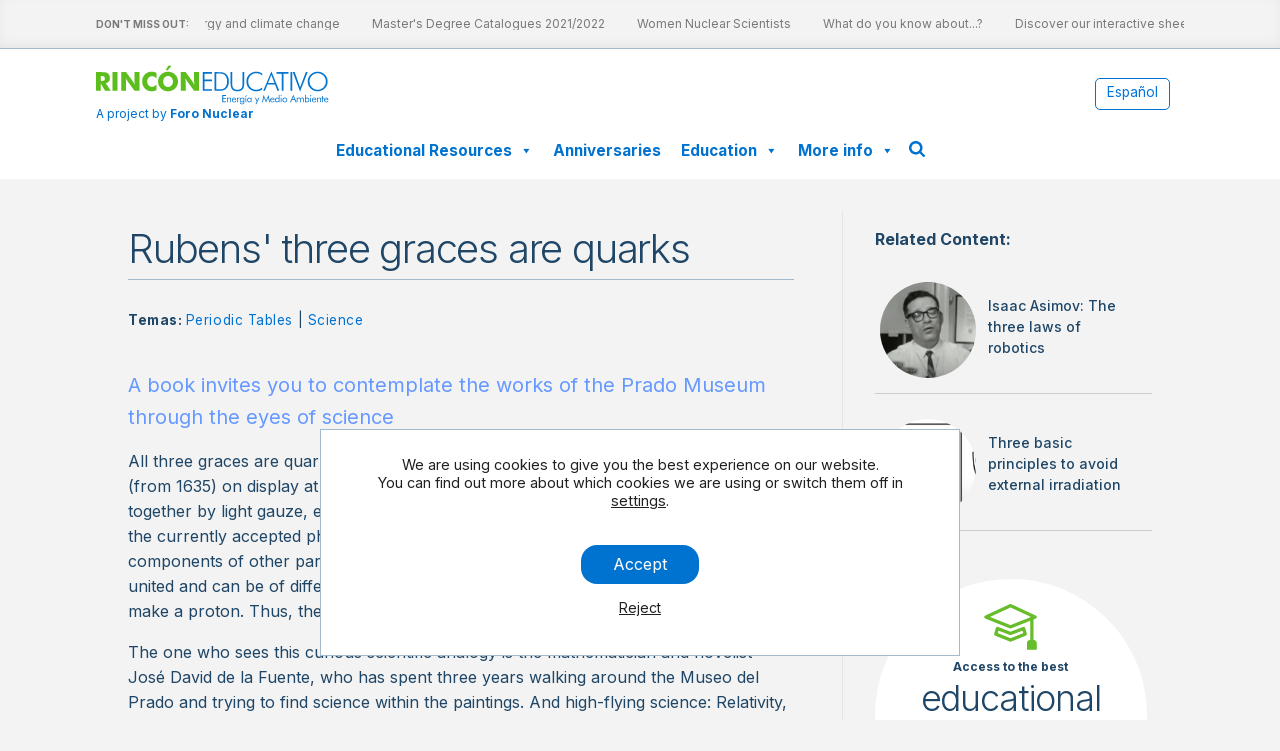

--- FILE ---
content_type: text/html; charset=UTF-8
request_url: https://rinconeducativo.org/en/recursos-educativos/rubens-three-graces-are-quarks/
body_size: 32013
content:
<!DOCTYPE html>
<html lang="en-US" >
<head>
<meta charset="UTF-8">
<meta name="viewport" content="width=device-width, initial-scale=1.0">
<!-- WP_HEAD() START -->
<meta name='robots' content='index, follow, max-image-preview:large, max-snippet:-1, max-video-preview:-1' />
<link rel="alternate" hreflang="en" href="https://rinconeducativo.org/en/recursos-educativos/rubens-three-graces-are-quarks/" />
<link rel="alternate" hreflang="es" href="https://rinconeducativo.org/es/recursos-educativos/tres-gracias-rubens-son-cuarks/" />
<link rel="alternate" hreflang="x-default" href="https://rinconeducativo.org/es/recursos-educativos/tres-gracias-rubens-son-cuarks/" />

<!-- Google Tag Manager for WordPress by gtm4wp.com -->
<script data-cfasync="false" data-pagespeed-no-defer>
	var gtm4wp_datalayer_name = "dataLayer";
	var dataLayer = dataLayer || [];
</script>
<!-- End Google Tag Manager for WordPress by gtm4wp.com -->
	<!-- This site is optimized with the Yoast SEO plugin v26.6 - https://yoast.com/wordpress/plugins/seo/ -->
	<title>Rubens&#039; three graces are quarks - Rincón educativo</title>
	<link rel="canonical" href="https://rinconeducativo.org/en/recursos-educativos/rubens-three-graces-are-quarks/" />
	<meta property="og:locale" content="en_US" />
	<meta property="og:type" content="article" />
	<meta property="og:title" content="Rubens&#039; three graces are quarks - Rincón educativo" />
	<meta property="og:description" content="A book invites you to contemplate the works of the Prado Museum through the eyes of science All three graces are quarks. At least that can be seen in the representation of Rubens (from 1635) on display at the Museo del Prado: they dance very close together, held together by light gauze, each one with [&hellip;]" />
	<meta property="og:url" content="https://rinconeducativo.org/en/recursos-educativos/rubens-three-graces-are-quarks/" />
	<meta property="og:site_name" content="Rincón educativo" />
	<meta property="article:modified_time" content="2024-12-19T08:28:21+00:00" />
	<meta property="og:image" content="https://rinconeducativo.org/wp-content/uploads/2018/05/las-tres-gracias-de-rubens.jpg" />
	<meta property="og:image:width" content="800" />
	<meta property="og:image:height" content="800" />
	<meta property="og:image:type" content="image/jpeg" />
	<meta name="twitter:card" content="summary_large_image" />
	<script type="application/ld+json" class="yoast-schema-graph">{"@context":"https://schema.org","@graph":[{"@type":"WebPage","@id":"https://rinconeducativo.org/en/recursos-educativos/rubens-three-graces-are-quarks/","url":"https://rinconeducativo.org/en/recursos-educativos/rubens-three-graces-are-quarks/","name":"Rubens' three graces are quarks - Rincón educativo","isPartOf":{"@id":"https://rinconeducativo.org/es/#website"},"primaryImageOfPage":{"@id":"https://rinconeducativo.org/en/recursos-educativos/rubens-three-graces-are-quarks/#primaryimage"},"image":{"@id":"https://rinconeducativo.org/en/recursos-educativos/rubens-three-graces-are-quarks/#primaryimage"},"thumbnailUrl":"https://rinconeducativo.org/wp-content/uploads/2018/05/las-tres-gracias-de-rubens.jpg","datePublished":"2018-05-06T10:11:41+00:00","dateModified":"2024-12-19T08:28:21+00:00","breadcrumb":{"@id":"https://rinconeducativo.org/en/recursos-educativos/rubens-three-graces-are-quarks/#breadcrumb"},"inLanguage":"en-US","potentialAction":[{"@type":"ReadAction","target":["https://rinconeducativo.org/en/recursos-educativos/rubens-three-graces-are-quarks/"]}]},{"@type":"ImageObject","inLanguage":"en-US","@id":"https://rinconeducativo.org/en/recursos-educativos/rubens-three-graces-are-quarks/#primaryimage","url":"https://rinconeducativo.org/wp-content/uploads/2018/05/las-tres-gracias-de-rubens.jpg","contentUrl":"https://rinconeducativo.org/wp-content/uploads/2018/05/las-tres-gracias-de-rubens.jpg","width":800,"height":800},{"@type":"BreadcrumbList","@id":"https://rinconeducativo.org/en/recursos-educativos/rubens-three-graces-are-quarks/#breadcrumb","itemListElement":[{"@type":"ListItem","position":1,"name":"Portada","item":"https://rinconeducativo.org/en/"},{"@type":"ListItem","position":2,"name":"Recursos educativos","item":"https://rinconeducativo.org/es/recursos-educativos/"},{"@type":"ListItem","position":3,"name":"Rubens' three graces are quarks"}]},{"@type":"WebSite","@id":"https://rinconeducativo.org/es/#website","url":"https://rinconeducativo.org/es/","name":"Rincón educativo","description":"Un proyecto del Foro Nuclear","potentialAction":[{"@type":"SearchAction","target":{"@type":"EntryPoint","urlTemplate":"https://rinconeducativo.org/es/?s={search_term_string}"},"query-input":{"@type":"PropertyValueSpecification","valueRequired":true,"valueName":"search_term_string"}}],"inLanguage":"en-US"}]}</script>
	<!-- / Yoast SEO plugin. -->


<link rel='dns-prefetch' href='//cdnjs.cloudflare.com' />
<link rel='dns-prefetch' href='//use.fontawesome.com' />
<link rel="alternate" title="oEmbed (JSON)" type="application/json+oembed" href="https://rinconeducativo.org/en/wp-json/oembed/1.0/embed?url=https%3A%2F%2Frinconeducativo.org%2Fen%2Frecursos-educativos%2Frubens-three-graces-are-quarks%2F" />
<link rel="alternate" title="oEmbed (XML)" type="text/xml+oembed" href="https://rinconeducativo.org/en/wp-json/oembed/1.0/embed?url=https%3A%2F%2Frinconeducativo.org%2Fen%2Frecursos-educativos%2Frubens-three-graces-are-quarks%2F&#038;format=xml" />
<style id='wp-img-auto-sizes-contain-inline-css' type='text/css'>
img:is([sizes=auto i],[sizes^="auto," i]){contain-intrinsic-size:3000px 1500px}
/*# sourceURL=wp-img-auto-sizes-contain-inline-css */
</style>

<link rel='stylesheet' id='wp-block-library-css' href='https://rinconeducativo.org/wp-includes/css/dist/block-library/style.min.css?ver=6.9' type='text/css' media='all' />
<style id='wp-block-image-inline-css' type='text/css'>
.wp-block-image>a,.wp-block-image>figure>a{display:inline-block}.wp-block-image img{box-sizing:border-box;height:auto;max-width:100%;vertical-align:bottom}@media not (prefers-reduced-motion){.wp-block-image img.hide{visibility:hidden}.wp-block-image img.show{animation:show-content-image .4s}}.wp-block-image[style*=border-radius] img,.wp-block-image[style*=border-radius]>a{border-radius:inherit}.wp-block-image.has-custom-border img{box-sizing:border-box}.wp-block-image.aligncenter{text-align:center}.wp-block-image.alignfull>a,.wp-block-image.alignwide>a{width:100%}.wp-block-image.alignfull img,.wp-block-image.alignwide img{height:auto;width:100%}.wp-block-image .aligncenter,.wp-block-image .alignleft,.wp-block-image .alignright,.wp-block-image.aligncenter,.wp-block-image.alignleft,.wp-block-image.alignright{display:table}.wp-block-image .aligncenter>figcaption,.wp-block-image .alignleft>figcaption,.wp-block-image .alignright>figcaption,.wp-block-image.aligncenter>figcaption,.wp-block-image.alignleft>figcaption,.wp-block-image.alignright>figcaption{caption-side:bottom;display:table-caption}.wp-block-image .alignleft{float:left;margin:.5em 1em .5em 0}.wp-block-image .alignright{float:right;margin:.5em 0 .5em 1em}.wp-block-image .aligncenter{margin-left:auto;margin-right:auto}.wp-block-image :where(figcaption){margin-bottom:1em;margin-top:.5em}.wp-block-image.is-style-circle-mask img{border-radius:9999px}@supports ((-webkit-mask-image:none) or (mask-image:none)) or (-webkit-mask-image:none){.wp-block-image.is-style-circle-mask img{border-radius:0;-webkit-mask-image:url('data:image/svg+xml;utf8,<svg viewBox="0 0 100 100" xmlns="http://www.w3.org/2000/svg"><circle cx="50" cy="50" r="50"/></svg>');mask-image:url('data:image/svg+xml;utf8,<svg viewBox="0 0 100 100" xmlns="http://www.w3.org/2000/svg"><circle cx="50" cy="50" r="50"/></svg>');mask-mode:alpha;-webkit-mask-position:center;mask-position:center;-webkit-mask-repeat:no-repeat;mask-repeat:no-repeat;-webkit-mask-size:contain;mask-size:contain}}:root :where(.wp-block-image.is-style-rounded img,.wp-block-image .is-style-rounded img){border-radius:9999px}.wp-block-image figure{margin:0}.wp-lightbox-container{display:flex;flex-direction:column;position:relative}.wp-lightbox-container img{cursor:zoom-in}.wp-lightbox-container img:hover+button{opacity:1}.wp-lightbox-container button{align-items:center;backdrop-filter:blur(16px) saturate(180%);background-color:#5a5a5a40;border:none;border-radius:4px;cursor:zoom-in;display:flex;height:20px;justify-content:center;opacity:0;padding:0;position:absolute;right:16px;text-align:center;top:16px;width:20px;z-index:100}@media not (prefers-reduced-motion){.wp-lightbox-container button{transition:opacity .2s ease}}.wp-lightbox-container button:focus-visible{outline:3px auto #5a5a5a40;outline:3px auto -webkit-focus-ring-color;outline-offset:3px}.wp-lightbox-container button:hover{cursor:pointer;opacity:1}.wp-lightbox-container button:focus{opacity:1}.wp-lightbox-container button:focus,.wp-lightbox-container button:hover,.wp-lightbox-container button:not(:hover):not(:active):not(.has-background){background-color:#5a5a5a40;border:none}.wp-lightbox-overlay{box-sizing:border-box;cursor:zoom-out;height:100vh;left:0;overflow:hidden;position:fixed;top:0;visibility:hidden;width:100%;z-index:100000}.wp-lightbox-overlay .close-button{align-items:center;cursor:pointer;display:flex;justify-content:center;min-height:40px;min-width:40px;padding:0;position:absolute;right:calc(env(safe-area-inset-right) + 16px);top:calc(env(safe-area-inset-top) + 16px);z-index:5000000}.wp-lightbox-overlay .close-button:focus,.wp-lightbox-overlay .close-button:hover,.wp-lightbox-overlay .close-button:not(:hover):not(:active):not(.has-background){background:none;border:none}.wp-lightbox-overlay .lightbox-image-container{height:var(--wp--lightbox-container-height);left:50%;overflow:hidden;position:absolute;top:50%;transform:translate(-50%,-50%);transform-origin:top left;width:var(--wp--lightbox-container-width);z-index:9999999999}.wp-lightbox-overlay .wp-block-image{align-items:center;box-sizing:border-box;display:flex;height:100%;justify-content:center;margin:0;position:relative;transform-origin:0 0;width:100%;z-index:3000000}.wp-lightbox-overlay .wp-block-image img{height:var(--wp--lightbox-image-height);min-height:var(--wp--lightbox-image-height);min-width:var(--wp--lightbox-image-width);width:var(--wp--lightbox-image-width)}.wp-lightbox-overlay .wp-block-image figcaption{display:none}.wp-lightbox-overlay button{background:none;border:none}.wp-lightbox-overlay .scrim{background-color:#fff;height:100%;opacity:.9;position:absolute;width:100%;z-index:2000000}.wp-lightbox-overlay.active{visibility:visible}@media not (prefers-reduced-motion){.wp-lightbox-overlay.active{animation:turn-on-visibility .25s both}.wp-lightbox-overlay.active img{animation:turn-on-visibility .35s both}.wp-lightbox-overlay.show-closing-animation:not(.active){animation:turn-off-visibility .35s both}.wp-lightbox-overlay.show-closing-animation:not(.active) img{animation:turn-off-visibility .25s both}.wp-lightbox-overlay.zoom.active{animation:none;opacity:1;visibility:visible}.wp-lightbox-overlay.zoom.active .lightbox-image-container{animation:lightbox-zoom-in .4s}.wp-lightbox-overlay.zoom.active .lightbox-image-container img{animation:none}.wp-lightbox-overlay.zoom.active .scrim{animation:turn-on-visibility .4s forwards}.wp-lightbox-overlay.zoom.show-closing-animation:not(.active){animation:none}.wp-lightbox-overlay.zoom.show-closing-animation:not(.active) .lightbox-image-container{animation:lightbox-zoom-out .4s}.wp-lightbox-overlay.zoom.show-closing-animation:not(.active) .lightbox-image-container img{animation:none}.wp-lightbox-overlay.zoom.show-closing-animation:not(.active) .scrim{animation:turn-off-visibility .4s forwards}}@keyframes show-content-image{0%{visibility:hidden}99%{visibility:hidden}to{visibility:visible}}@keyframes turn-on-visibility{0%{opacity:0}to{opacity:1}}@keyframes turn-off-visibility{0%{opacity:1;visibility:visible}99%{opacity:0;visibility:visible}to{opacity:0;visibility:hidden}}@keyframes lightbox-zoom-in{0%{transform:translate(calc((-100vw + var(--wp--lightbox-scrollbar-width))/2 + var(--wp--lightbox-initial-left-position)),calc(-50vh + var(--wp--lightbox-initial-top-position))) scale(var(--wp--lightbox-scale))}to{transform:translate(-50%,-50%) scale(1)}}@keyframes lightbox-zoom-out{0%{transform:translate(-50%,-50%) scale(1);visibility:visible}99%{visibility:visible}to{transform:translate(calc((-100vw + var(--wp--lightbox-scrollbar-width))/2 + var(--wp--lightbox-initial-left-position)),calc(-50vh + var(--wp--lightbox-initial-top-position))) scale(var(--wp--lightbox-scale));visibility:hidden}}
/*# sourceURL=https://rinconeducativo.org/wp-includes/blocks/image/style.min.css */
</style>
<style id='global-styles-inline-css' type='text/css'>
:root{--wp--preset--aspect-ratio--square: 1;--wp--preset--aspect-ratio--4-3: 4/3;--wp--preset--aspect-ratio--3-4: 3/4;--wp--preset--aspect-ratio--3-2: 3/2;--wp--preset--aspect-ratio--2-3: 2/3;--wp--preset--aspect-ratio--16-9: 16/9;--wp--preset--aspect-ratio--9-16: 9/16;--wp--preset--color--black: #000000;--wp--preset--color--cyan-bluish-gray: #abb8c3;--wp--preset--color--white: #ffffff;--wp--preset--color--pale-pink: #f78da7;--wp--preset--color--vivid-red: #cf2e2e;--wp--preset--color--luminous-vivid-orange: #ff6900;--wp--preset--color--luminous-vivid-amber: #fcb900;--wp--preset--color--light-green-cyan: #7bdcb5;--wp--preset--color--vivid-green-cyan: #00d084;--wp--preset--color--pale-cyan-blue: #8ed1fc;--wp--preset--color--vivid-cyan-blue: #0693e3;--wp--preset--color--vivid-purple: #9b51e0;--wp--preset--gradient--vivid-cyan-blue-to-vivid-purple: linear-gradient(135deg,rgb(6,147,227) 0%,rgb(155,81,224) 100%);--wp--preset--gradient--light-green-cyan-to-vivid-green-cyan: linear-gradient(135deg,rgb(122,220,180) 0%,rgb(0,208,130) 100%);--wp--preset--gradient--luminous-vivid-amber-to-luminous-vivid-orange: linear-gradient(135deg,rgb(252,185,0) 0%,rgb(255,105,0) 100%);--wp--preset--gradient--luminous-vivid-orange-to-vivid-red: linear-gradient(135deg,rgb(255,105,0) 0%,rgb(207,46,46) 100%);--wp--preset--gradient--very-light-gray-to-cyan-bluish-gray: linear-gradient(135deg,rgb(238,238,238) 0%,rgb(169,184,195) 100%);--wp--preset--gradient--cool-to-warm-spectrum: linear-gradient(135deg,rgb(74,234,220) 0%,rgb(151,120,209) 20%,rgb(207,42,186) 40%,rgb(238,44,130) 60%,rgb(251,105,98) 80%,rgb(254,248,76) 100%);--wp--preset--gradient--blush-light-purple: linear-gradient(135deg,rgb(255,206,236) 0%,rgb(152,150,240) 100%);--wp--preset--gradient--blush-bordeaux: linear-gradient(135deg,rgb(254,205,165) 0%,rgb(254,45,45) 50%,rgb(107,0,62) 100%);--wp--preset--gradient--luminous-dusk: linear-gradient(135deg,rgb(255,203,112) 0%,rgb(199,81,192) 50%,rgb(65,88,208) 100%);--wp--preset--gradient--pale-ocean: linear-gradient(135deg,rgb(255,245,203) 0%,rgb(182,227,212) 50%,rgb(51,167,181) 100%);--wp--preset--gradient--electric-grass: linear-gradient(135deg,rgb(202,248,128) 0%,rgb(113,206,126) 100%);--wp--preset--gradient--midnight: linear-gradient(135deg,rgb(2,3,129) 0%,rgb(40,116,252) 100%);--wp--preset--font-size--small: 13px;--wp--preset--font-size--medium: 20px;--wp--preset--font-size--large: 36px;--wp--preset--font-size--x-large: 42px;--wp--preset--spacing--20: 0.44rem;--wp--preset--spacing--30: 0.67rem;--wp--preset--spacing--40: 1rem;--wp--preset--spacing--50: 1.5rem;--wp--preset--spacing--60: 2.25rem;--wp--preset--spacing--70: 3.38rem;--wp--preset--spacing--80: 5.06rem;--wp--preset--shadow--natural: 6px 6px 9px rgba(0, 0, 0, 0.2);--wp--preset--shadow--deep: 12px 12px 50px rgba(0, 0, 0, 0.4);--wp--preset--shadow--sharp: 6px 6px 0px rgba(0, 0, 0, 0.2);--wp--preset--shadow--outlined: 6px 6px 0px -3px rgb(255, 255, 255), 6px 6px rgb(0, 0, 0);--wp--preset--shadow--crisp: 6px 6px 0px rgb(0, 0, 0);}:where(.is-layout-flex){gap: 0.5em;}:where(.is-layout-grid){gap: 0.5em;}body .is-layout-flex{display: flex;}.is-layout-flex{flex-wrap: wrap;align-items: center;}.is-layout-flex > :is(*, div){margin: 0;}body .is-layout-grid{display: grid;}.is-layout-grid > :is(*, div){margin: 0;}:where(.wp-block-columns.is-layout-flex){gap: 2em;}:where(.wp-block-columns.is-layout-grid){gap: 2em;}:where(.wp-block-post-template.is-layout-flex){gap: 1.25em;}:where(.wp-block-post-template.is-layout-grid){gap: 1.25em;}.has-black-color{color: var(--wp--preset--color--black) !important;}.has-cyan-bluish-gray-color{color: var(--wp--preset--color--cyan-bluish-gray) !important;}.has-white-color{color: var(--wp--preset--color--white) !important;}.has-pale-pink-color{color: var(--wp--preset--color--pale-pink) !important;}.has-vivid-red-color{color: var(--wp--preset--color--vivid-red) !important;}.has-luminous-vivid-orange-color{color: var(--wp--preset--color--luminous-vivid-orange) !important;}.has-luminous-vivid-amber-color{color: var(--wp--preset--color--luminous-vivid-amber) !important;}.has-light-green-cyan-color{color: var(--wp--preset--color--light-green-cyan) !important;}.has-vivid-green-cyan-color{color: var(--wp--preset--color--vivid-green-cyan) !important;}.has-pale-cyan-blue-color{color: var(--wp--preset--color--pale-cyan-blue) !important;}.has-vivid-cyan-blue-color{color: var(--wp--preset--color--vivid-cyan-blue) !important;}.has-vivid-purple-color{color: var(--wp--preset--color--vivid-purple) !important;}.has-black-background-color{background-color: var(--wp--preset--color--black) !important;}.has-cyan-bluish-gray-background-color{background-color: var(--wp--preset--color--cyan-bluish-gray) !important;}.has-white-background-color{background-color: var(--wp--preset--color--white) !important;}.has-pale-pink-background-color{background-color: var(--wp--preset--color--pale-pink) !important;}.has-vivid-red-background-color{background-color: var(--wp--preset--color--vivid-red) !important;}.has-luminous-vivid-orange-background-color{background-color: var(--wp--preset--color--luminous-vivid-orange) !important;}.has-luminous-vivid-amber-background-color{background-color: var(--wp--preset--color--luminous-vivid-amber) !important;}.has-light-green-cyan-background-color{background-color: var(--wp--preset--color--light-green-cyan) !important;}.has-vivid-green-cyan-background-color{background-color: var(--wp--preset--color--vivid-green-cyan) !important;}.has-pale-cyan-blue-background-color{background-color: var(--wp--preset--color--pale-cyan-blue) !important;}.has-vivid-cyan-blue-background-color{background-color: var(--wp--preset--color--vivid-cyan-blue) !important;}.has-vivid-purple-background-color{background-color: var(--wp--preset--color--vivid-purple) !important;}.has-black-border-color{border-color: var(--wp--preset--color--black) !important;}.has-cyan-bluish-gray-border-color{border-color: var(--wp--preset--color--cyan-bluish-gray) !important;}.has-white-border-color{border-color: var(--wp--preset--color--white) !important;}.has-pale-pink-border-color{border-color: var(--wp--preset--color--pale-pink) !important;}.has-vivid-red-border-color{border-color: var(--wp--preset--color--vivid-red) !important;}.has-luminous-vivid-orange-border-color{border-color: var(--wp--preset--color--luminous-vivid-orange) !important;}.has-luminous-vivid-amber-border-color{border-color: var(--wp--preset--color--luminous-vivid-amber) !important;}.has-light-green-cyan-border-color{border-color: var(--wp--preset--color--light-green-cyan) !important;}.has-vivid-green-cyan-border-color{border-color: var(--wp--preset--color--vivid-green-cyan) !important;}.has-pale-cyan-blue-border-color{border-color: var(--wp--preset--color--pale-cyan-blue) !important;}.has-vivid-cyan-blue-border-color{border-color: var(--wp--preset--color--vivid-cyan-blue) !important;}.has-vivid-purple-border-color{border-color: var(--wp--preset--color--vivid-purple) !important;}.has-vivid-cyan-blue-to-vivid-purple-gradient-background{background: var(--wp--preset--gradient--vivid-cyan-blue-to-vivid-purple) !important;}.has-light-green-cyan-to-vivid-green-cyan-gradient-background{background: var(--wp--preset--gradient--light-green-cyan-to-vivid-green-cyan) !important;}.has-luminous-vivid-amber-to-luminous-vivid-orange-gradient-background{background: var(--wp--preset--gradient--luminous-vivid-amber-to-luminous-vivid-orange) !important;}.has-luminous-vivid-orange-to-vivid-red-gradient-background{background: var(--wp--preset--gradient--luminous-vivid-orange-to-vivid-red) !important;}.has-very-light-gray-to-cyan-bluish-gray-gradient-background{background: var(--wp--preset--gradient--very-light-gray-to-cyan-bluish-gray) !important;}.has-cool-to-warm-spectrum-gradient-background{background: var(--wp--preset--gradient--cool-to-warm-spectrum) !important;}.has-blush-light-purple-gradient-background{background: var(--wp--preset--gradient--blush-light-purple) !important;}.has-blush-bordeaux-gradient-background{background: var(--wp--preset--gradient--blush-bordeaux) !important;}.has-luminous-dusk-gradient-background{background: var(--wp--preset--gradient--luminous-dusk) !important;}.has-pale-ocean-gradient-background{background: var(--wp--preset--gradient--pale-ocean) !important;}.has-electric-grass-gradient-background{background: var(--wp--preset--gradient--electric-grass) !important;}.has-midnight-gradient-background{background: var(--wp--preset--gradient--midnight) !important;}.has-small-font-size{font-size: var(--wp--preset--font-size--small) !important;}.has-medium-font-size{font-size: var(--wp--preset--font-size--medium) !important;}.has-large-font-size{font-size: var(--wp--preset--font-size--large) !important;}.has-x-large-font-size{font-size: var(--wp--preset--font-size--x-large) !important;}
/*# sourceURL=global-styles-inline-css */
</style>

<style id='classic-theme-styles-inline-css' type='text/css'>
/*! This file is auto-generated */
.wp-block-button__link{color:#fff;background-color:#32373c;border-radius:9999px;box-shadow:none;text-decoration:none;padding:calc(.667em + 2px) calc(1.333em + 2px);font-size:1.125em}.wp-block-file__button{background:#32373c;color:#fff;text-decoration:none}
/*# sourceURL=/wp-includes/css/classic-themes.min.css */
</style>
<style id='font-awesome-svg-styles-default-inline-css' type='text/css'>
.svg-inline--fa {
  display: inline-block;
  height: 1em;
  overflow: visible;
  vertical-align: -.125em;
}
/*# sourceURL=font-awesome-svg-styles-default-inline-css */
</style>
<link rel='stylesheet' id='font-awesome-svg-styles-css' href='https://rinconeducativo.org/wp-content/uploads/font-awesome/v6.6.0/css/svg-with-js.css' type='text/css' media='all' />
<style id='font-awesome-svg-styles-inline-css' type='text/css'>
   .wp-block-font-awesome-icon svg::before,
   .wp-rich-text-font-awesome-icon svg::before {content: unset;}
/*# sourceURL=font-awesome-svg-styles-inline-css */
</style>
<link rel='stylesheet' id='contact-form-7-css' href='https://rinconeducativo.org/wp-content/plugins/contact-form-7/includes/css/styles.css?ver=6.1.4' type='text/css' media='all' />
<link rel='stylesheet' id='wpa-css-css' href='https://rinconeducativo.org/wp-content/plugins/honeypot/includes/css/wpa.css?ver=2.3.04' type='text/css' media='all' />
<link rel='stylesheet' id='oxygen-aos-css' href='https://rinconeducativo.org/wp-content/plugins/oxygen/component-framework/vendor/aos/aos.css?ver=6.9' type='text/css' media='all' />
<link rel='stylesheet' id='oxygen-css' href='https://rinconeducativo.org/wp-content/plugins/oxygen/component-framework/oxygen.css?ver=4.0' type='text/css' media='all' />
<link rel='stylesheet' id='ewd-ulb-main-css' href='https://rinconeducativo.org/wp-content/plugins/ultimate-lightbox/assets/css/ewd-ulb-main.css?ver=6.9' type='text/css' media='all' />
<link rel='stylesheet' id='ewd-ulb-twentytwenty-css' href='https://rinconeducativo.org/wp-content/plugins/ultimate-lightbox/assets/css/twentytwenty.css?ver=6.9' type='text/css' media='all' />
<style id='wpgb-head-inline-css' type='text/css'>
.wp-grid-builder:not(.wpgb-template),.wpgb-facet{opacity:0.01}.wpgb-facet fieldset{margin:0;padding:0;border:none;outline:none;box-shadow:none}.wpgb-facet fieldset:last-child{margin-bottom:40px;}.wpgb-facet fieldset legend.wpgb-sr-only{height:1px;width:1px}
/*# sourceURL=wpgb-head-inline-css */
</style>
<link rel='stylesheet' id='wpml-legacy-horizontal-list-0-css' href='https://rinconeducativo.org/wp-content/plugins/sitepress-multilingual-cms/templates/language-switchers/legacy-list-horizontal/style.min.css?ver=1' type='text/css' media='all' />
<style id='wpml-legacy-horizontal-list-0-inline-css' type='text/css'>
.wpml-ls-statics-shortcode_actions a, .wpml-ls-statics-shortcode_actions .wpml-ls-sub-menu a, .wpml-ls-statics-shortcode_actions .wpml-ls-sub-menu a:link, .wpml-ls-statics-shortcode_actions li:not(.wpml-ls-current-language) .wpml-ls-link, .wpml-ls-statics-shortcode_actions li:not(.wpml-ls-current-language) .wpml-ls-link:link {color:#f4f4f4;}.wpml-ls-statics-shortcode_actions .wpml-ls-current-language > a {color:#ffffff;}
/*# sourceURL=wpml-legacy-horizontal-list-0-inline-css */
</style>
<link rel='stylesheet' id='wpml-legacy-post-translations-0-css' href='https://rinconeducativo.org/wp-content/plugins/sitepress-multilingual-cms/templates/language-switchers/legacy-post-translations/style.min.css?ver=1' type='text/css' media='all' />
<link rel='stylesheet' id='megamenu-css' href='https://rinconeducativo.org/wp-content/uploads/maxmegamenu/style_en.css?ver=03e88e' type='text/css' media='all' />
<link rel='stylesheet' id='dashicons-css' href='https://rinconeducativo.org/wp-includes/css/dashicons.min.css?ver=6.9' type='text/css' media='all' />
<link rel='stylesheet' id='cms-navigation-style-base-css' href='https://rinconeducativo.org/wp-content/plugins/wpml-cms-nav/res/css/cms-navigation-base.css?ver=1.5.6' type='text/css' media='screen' />
<link rel='stylesheet' id='cms-navigation-style-css' href='https://rinconeducativo.org/wp-content/plugins/wpml-cms-nav/res/css/cms-navigation.css?ver=1.5.6' type='text/css' media='screen' />
<link rel='stylesheet' id='pacrincon-fa4-css' href='https://cdnjs.cloudflare.com/ajax/libs/font-awesome/4.4.0/css/font-awesome.min.css?ver=6.9' type='text/css' media='all' />
<link rel='stylesheet' id='pacrincon-monograficos-css-css' href='https://rinconeducativo.org/contenidoextra/monografico-tabla/style.css?ver=6.9' type='text/css' media='all' />
<link rel='stylesheet' id='font-awesome-official-css' href='https://use.fontawesome.com/releases/v6.6.0/css/all.css' type='text/css' media='all' integrity="sha384-h/hnnw1Bi4nbpD6kE7nYfCXzovi622sY5WBxww8ARKwpdLj5kUWjRuyiXaD1U2JT" crossorigin="anonymous" />
<link rel='stylesheet' id='moove_gdpr_frontend-css' href='https://rinconeducativo.org/wp-content/plugins/gdpr-cookie-compliance/dist/styles/gdpr-main-nf.css?ver=5.0.9' type='text/css' media='all' />
<style id='moove_gdpr_frontend-inline-css' type='text/css'>
				#moove_gdpr_cookie_modal .moove-gdpr-modal-content .moove-gdpr-tab-main h3.tab-title, 
				#moove_gdpr_cookie_modal .moove-gdpr-modal-content .moove-gdpr-tab-main span.tab-title,
				#moove_gdpr_cookie_modal .moove-gdpr-modal-content .moove-gdpr-modal-left-content #moove-gdpr-menu li a, 
				#moove_gdpr_cookie_modal .moove-gdpr-modal-content .moove-gdpr-modal-left-content #moove-gdpr-menu li button,
				#moove_gdpr_cookie_modal .moove-gdpr-modal-content .moove-gdpr-modal-left-content .moove-gdpr-branding-cnt a,
				#moove_gdpr_cookie_modal .moove-gdpr-modal-content .moove-gdpr-modal-footer-content .moove-gdpr-button-holder a.mgbutton, 
				#moove_gdpr_cookie_modal .moove-gdpr-modal-content .moove-gdpr-modal-footer-content .moove-gdpr-button-holder button.mgbutton,
				#moove_gdpr_cookie_modal .cookie-switch .cookie-slider:after, 
				#moove_gdpr_cookie_modal .cookie-switch .slider:after, 
				#moove_gdpr_cookie_modal .switch .cookie-slider:after, 
				#moove_gdpr_cookie_modal .switch .slider:after,
				#moove_gdpr_cookie_info_bar .moove-gdpr-info-bar-container .moove-gdpr-info-bar-content p, 
				#moove_gdpr_cookie_info_bar .moove-gdpr-info-bar-container .moove-gdpr-info-bar-content p a,
				#moove_gdpr_cookie_info_bar .moove-gdpr-info-bar-container .moove-gdpr-info-bar-content a.mgbutton, 
				#moove_gdpr_cookie_info_bar .moove-gdpr-info-bar-container .moove-gdpr-info-bar-content button.mgbutton,
				#moove_gdpr_cookie_modal .moove-gdpr-modal-content .moove-gdpr-tab-main .moove-gdpr-tab-main-content h1, 
				#moove_gdpr_cookie_modal .moove-gdpr-modal-content .moove-gdpr-tab-main .moove-gdpr-tab-main-content h2, 
				#moove_gdpr_cookie_modal .moove-gdpr-modal-content .moove-gdpr-tab-main .moove-gdpr-tab-main-content h3, 
				#moove_gdpr_cookie_modal .moove-gdpr-modal-content .moove-gdpr-tab-main .moove-gdpr-tab-main-content h4, 
				#moove_gdpr_cookie_modal .moove-gdpr-modal-content .moove-gdpr-tab-main .moove-gdpr-tab-main-content h5, 
				#moove_gdpr_cookie_modal .moove-gdpr-modal-content .moove-gdpr-tab-main .moove-gdpr-tab-main-content h6,
				#moove_gdpr_cookie_modal .moove-gdpr-modal-content.moove_gdpr_modal_theme_v2 .moove-gdpr-modal-title .tab-title,
				#moove_gdpr_cookie_modal .moove-gdpr-modal-content.moove_gdpr_modal_theme_v2 .moove-gdpr-tab-main h3.tab-title, 
				#moove_gdpr_cookie_modal .moove-gdpr-modal-content.moove_gdpr_modal_theme_v2 .moove-gdpr-tab-main span.tab-title,
				#moove_gdpr_cookie_modal .moove-gdpr-modal-content.moove_gdpr_modal_theme_v2 .moove-gdpr-branding-cnt a {
					font-weight: inherit				}
			#moove_gdpr_cookie_modal,#moove_gdpr_cookie_info_bar,.gdpr_cookie_settings_shortcode_content{font-family:inherit}#moove_gdpr_save_popup_settings_button{background-color:#373737;color:#fff}#moove_gdpr_save_popup_settings_button:hover{background-color:#000}#moove_gdpr_cookie_info_bar .moove-gdpr-info-bar-container .moove-gdpr-info-bar-content a.mgbutton,#moove_gdpr_cookie_info_bar .moove-gdpr-info-bar-container .moove-gdpr-info-bar-content button.mgbutton{background-color:#0072cf}#moove_gdpr_cookie_modal .moove-gdpr-modal-content .moove-gdpr-modal-footer-content .moove-gdpr-button-holder a.mgbutton,#moove_gdpr_cookie_modal .moove-gdpr-modal-content .moove-gdpr-modal-footer-content .moove-gdpr-button-holder button.mgbutton,.gdpr_cookie_settings_shortcode_content .gdpr-shr-button.button-green{background-color:#0072cf;border-color:#0072cf}#moove_gdpr_cookie_modal .moove-gdpr-modal-content .moove-gdpr-modal-footer-content .moove-gdpr-button-holder a.mgbutton:hover,#moove_gdpr_cookie_modal .moove-gdpr-modal-content .moove-gdpr-modal-footer-content .moove-gdpr-button-holder button.mgbutton:hover,.gdpr_cookie_settings_shortcode_content .gdpr-shr-button.button-green:hover{background-color:#fff;color:#0072cf}#moove_gdpr_cookie_modal .moove-gdpr-modal-content .moove-gdpr-modal-close i,#moove_gdpr_cookie_modal .moove-gdpr-modal-content .moove-gdpr-modal-close span.gdpr-icon{background-color:#0072cf;border:1px solid #0072cf}#moove_gdpr_cookie_info_bar span.moove-gdpr-infobar-allow-all.focus-g,#moove_gdpr_cookie_info_bar span.moove-gdpr-infobar-allow-all:focus,#moove_gdpr_cookie_info_bar button.moove-gdpr-infobar-allow-all.focus-g,#moove_gdpr_cookie_info_bar button.moove-gdpr-infobar-allow-all:focus,#moove_gdpr_cookie_info_bar span.moove-gdpr-infobar-reject-btn.focus-g,#moove_gdpr_cookie_info_bar span.moove-gdpr-infobar-reject-btn:focus,#moove_gdpr_cookie_info_bar button.moove-gdpr-infobar-reject-btn.focus-g,#moove_gdpr_cookie_info_bar button.moove-gdpr-infobar-reject-btn:focus,#moove_gdpr_cookie_info_bar span.change-settings-button.focus-g,#moove_gdpr_cookie_info_bar span.change-settings-button:focus,#moove_gdpr_cookie_info_bar button.change-settings-button.focus-g,#moove_gdpr_cookie_info_bar button.change-settings-button:focus{-webkit-box-shadow:0 0 1px 3px #0072cf;-moz-box-shadow:0 0 1px 3px #0072cf;box-shadow:0 0 1px 3px #0072cf}#moove_gdpr_cookie_modal .moove-gdpr-modal-content .moove-gdpr-modal-close i:hover,#moove_gdpr_cookie_modal .moove-gdpr-modal-content .moove-gdpr-modal-close span.gdpr-icon:hover,#moove_gdpr_cookie_info_bar span[data-href]>u.change-settings-button{color:#0072cf}#moove_gdpr_cookie_modal .moove-gdpr-modal-content .moove-gdpr-modal-left-content #moove-gdpr-menu li.menu-item-selected a span.gdpr-icon,#moove_gdpr_cookie_modal .moove-gdpr-modal-content .moove-gdpr-modal-left-content #moove-gdpr-menu li.menu-item-selected button span.gdpr-icon{color:inherit}#moove_gdpr_cookie_modal .moove-gdpr-modal-content .moove-gdpr-modal-left-content #moove-gdpr-menu li a span.gdpr-icon,#moove_gdpr_cookie_modal .moove-gdpr-modal-content .moove-gdpr-modal-left-content #moove-gdpr-menu li button span.gdpr-icon{color:inherit}#moove_gdpr_cookie_modal .gdpr-acc-link{line-height:0;font-size:0;color:transparent;position:absolute}#moove_gdpr_cookie_modal .moove-gdpr-modal-content .moove-gdpr-modal-close:hover i,#moove_gdpr_cookie_modal .moove-gdpr-modal-content .moove-gdpr-modal-left-content #moove-gdpr-menu li a,#moove_gdpr_cookie_modal .moove-gdpr-modal-content .moove-gdpr-modal-left-content #moove-gdpr-menu li button,#moove_gdpr_cookie_modal .moove-gdpr-modal-content .moove-gdpr-modal-left-content #moove-gdpr-menu li button i,#moove_gdpr_cookie_modal .moove-gdpr-modal-content .moove-gdpr-modal-left-content #moove-gdpr-menu li a i,#moove_gdpr_cookie_modal .moove-gdpr-modal-content .moove-gdpr-tab-main .moove-gdpr-tab-main-content a:hover,#moove_gdpr_cookie_info_bar.moove-gdpr-dark-scheme .moove-gdpr-info-bar-container .moove-gdpr-info-bar-content a.mgbutton:hover,#moove_gdpr_cookie_info_bar.moove-gdpr-dark-scheme .moove-gdpr-info-bar-container .moove-gdpr-info-bar-content button.mgbutton:hover,#moove_gdpr_cookie_info_bar.moove-gdpr-dark-scheme .moove-gdpr-info-bar-container .moove-gdpr-info-bar-content a:hover,#moove_gdpr_cookie_info_bar.moove-gdpr-dark-scheme .moove-gdpr-info-bar-container .moove-gdpr-info-bar-content button:hover,#moove_gdpr_cookie_info_bar.moove-gdpr-dark-scheme .moove-gdpr-info-bar-container .moove-gdpr-info-bar-content span.change-settings-button:hover,#moove_gdpr_cookie_info_bar.moove-gdpr-dark-scheme .moove-gdpr-info-bar-container .moove-gdpr-info-bar-content button.change-settings-button:hover,#moove_gdpr_cookie_info_bar.moove-gdpr-dark-scheme .moove-gdpr-info-bar-container .moove-gdpr-info-bar-content u.change-settings-button:hover,#moove_gdpr_cookie_info_bar span[data-href]>u.change-settings-button,#moove_gdpr_cookie_info_bar.moove-gdpr-dark-scheme .moove-gdpr-info-bar-container .moove-gdpr-info-bar-content a.mgbutton.focus-g,#moove_gdpr_cookie_info_bar.moove-gdpr-dark-scheme .moove-gdpr-info-bar-container .moove-gdpr-info-bar-content button.mgbutton.focus-g,#moove_gdpr_cookie_info_bar.moove-gdpr-dark-scheme .moove-gdpr-info-bar-container .moove-gdpr-info-bar-content a.focus-g,#moove_gdpr_cookie_info_bar.moove-gdpr-dark-scheme .moove-gdpr-info-bar-container .moove-gdpr-info-bar-content button.focus-g,#moove_gdpr_cookie_info_bar.moove-gdpr-dark-scheme .moove-gdpr-info-bar-container .moove-gdpr-info-bar-content a.mgbutton:focus,#moove_gdpr_cookie_info_bar.moove-gdpr-dark-scheme .moove-gdpr-info-bar-container .moove-gdpr-info-bar-content button.mgbutton:focus,#moove_gdpr_cookie_info_bar.moove-gdpr-dark-scheme .moove-gdpr-info-bar-container .moove-gdpr-info-bar-content a:focus,#moove_gdpr_cookie_info_bar.moove-gdpr-dark-scheme .moove-gdpr-info-bar-container .moove-gdpr-info-bar-content button:focus,#moove_gdpr_cookie_info_bar.moove-gdpr-dark-scheme .moove-gdpr-info-bar-container .moove-gdpr-info-bar-content span.change-settings-button.focus-g,span.change-settings-button:focus,button.change-settings-button.focus-g,button.change-settings-button:focus,#moove_gdpr_cookie_info_bar.moove-gdpr-dark-scheme .moove-gdpr-info-bar-container .moove-gdpr-info-bar-content u.change-settings-button.focus-g,#moove_gdpr_cookie_info_bar.moove-gdpr-dark-scheme .moove-gdpr-info-bar-container .moove-gdpr-info-bar-content u.change-settings-button:focus{color:#0072cf}#moove_gdpr_cookie_modal .moove-gdpr-branding.focus-g span,#moove_gdpr_cookie_modal .moove-gdpr-modal-content .moove-gdpr-tab-main a.focus-g,#moove_gdpr_cookie_modal .moove-gdpr-modal-content .moove-gdpr-tab-main .gdpr-cd-details-toggle.focus-g{color:#0072cf}#moove_gdpr_cookie_modal.gdpr_lightbox-hide{display:none}#moove_gdpr_cookie_info_bar .moove-gdpr-info-bar-container .moove-gdpr-info-bar-content a.mgbutton,#moove_gdpr_cookie_info_bar .moove-gdpr-info-bar-container .moove-gdpr-info-bar-content button.mgbutton,#moove_gdpr_cookie_modal .moove-gdpr-modal-content .moove-gdpr-modal-footer-content .moove-gdpr-button-holder a.mgbutton,#moove_gdpr_cookie_modal .moove-gdpr-modal-content .moove-gdpr-modal-footer-content .moove-gdpr-button-holder button.mgbutton,.gdpr-shr-button,#moove_gdpr_cookie_info_bar .moove-gdpr-infobar-close-btn{border-radius:0}
/*# sourceURL=moove_gdpr_frontend-inline-css */
</style>
<link rel='stylesheet' id='font-awesome-official-v4shim-css' href='https://use.fontawesome.com/releases/v6.6.0/css/v4-shims.css' type='text/css' media='all' integrity="sha384-Heamg4F/EELwbmnBJapxaWTkcdX/DCrJpYgSshI5BkI7xghn3RvDcpG+1xUJt/7K" crossorigin="anonymous" />
<link rel='stylesheet' id='wp-block-paragraph-css' href='https://rinconeducativo.org/wp-includes/blocks/paragraph/style.min.css?ver=6.9' type='text/css' media='all' />
<script type="text/javascript" id="wpml-cookie-js-extra">
/* <![CDATA[ */
var wpml_cookies = {"wp-wpml_current_language":{"value":"en","expires":1,"path":"/"}};
var wpml_cookies = {"wp-wpml_current_language":{"value":"en","expires":1,"path":"/"}};
//# sourceURL=wpml-cookie-js-extra
/* ]]> */
</script>
<script type="text/javascript" src="https://rinconeducativo.org/wp-content/plugins/sitepress-multilingual-cms/res/js/cookies/language-cookie.js?ver=486900" id="wpml-cookie-js" defer="defer" data-wp-strategy="defer"></script>
<script type="text/javascript" src="https://rinconeducativo.org/wp-includes/js/jquery/jquery.min.js?ver=3.7.1" id="jquery-core-js"></script>
<script type="text/javascript" src="https://rinconeducativo.org/wp-content/plugins/oxygen/component-framework/vendor/aos/aos.js?ver=1" id="oxygen-aos-js"></script>
<script type="text/javascript" id="ewd-ulb-js-extra">
/* <![CDATA[ */
var ewd_ulb_php_add_data = {"add_lightbox":"[\"galleries\"]","image_class_list":"","image_selector_list":"","min_height":"","min_width":"","overlay_text_source":"alt"};
//# sourceURL=ewd-ulb-js-extra
/* ]]> */
</script>
<script type="text/javascript" src="https://rinconeducativo.org/wp-content/plugins/ultimate-lightbox/assets/js/ewd-ulb.js?ver=1.1.10" id="ewd-ulb-js"></script>
<script type="text/javascript" src="https://rinconeducativo.org/wp-content/plugins/ultimate-lightbox/assets/js/jquery.event.move.js?ver=1" id="event-move-js"></script>
<script type="text/javascript" src="https://rinconeducativo.org/wp-content/plugins/ultimate-lightbox/assets/js/jquery.twentytwenty.js?ver=1" id="twenty-twenty-js"></script>
<script type="text/javascript" id="ultimate-lightbox-js-extra">
/* <![CDATA[ */
var ewd_ulb_php_data = {"custom_css":"","styling_options":"\u003Cstyle\u003E\u003C/style\u003E","background_close":"1","gallery_loop":"1","show_thumbnails":"bottom","show_thumbnail_toggle":"","show_progress_bar":"","autoplay":"","autoplay_interval":"","transition_class":"ewd-ulb-no-transition","hide_elements":["title"],"controls":{"top_right_controls":["exit"],"top_left_controls":["autoplay","zoom"],"bottom_right_controls":["slide_counter"],"bottom_left_controls":[]},"ulb_arrow":"a","ulb_icon_set":"a","curtain_slide":null,"mousewheel_navigation":"1","lightbox_class":"","lightbox_background_class":""};
//# sourceURL=ultimate-lightbox-js-extra
/* ]]> */
</script>
<script type="text/javascript" src="https://rinconeducativo.org/wp-content/plugins/ultimate-lightbox/assets/js/ultimate-lightbox.js?ver=1.1.10" id="ultimate-lightbox-js"></script>
<script type="text/javascript" src="https://rinconeducativo.org/wp-content/plugins/ultimate-lightbox/assets/js/jquery.mousewheel.min.js?ver=1" id="jquery.mousewheel.min-js"></script>
<link rel="https://api.w.org/" href="https://rinconeducativo.org/en/wp-json/" /><link rel="alternate" title="JSON" type="application/json" href="https://rinconeducativo.org/en/wp-json/wp/v2/re_recurso/24259" /><link rel="EditURI" type="application/rsd+xml" title="RSD" href="https://rinconeducativo.org/xmlrpc.php?rsd" />
<meta name="generator" content="WordPress 6.9" />
<link rel='shortlink' href='https://rinconeducativo.org/en/?p=24259' />
<meta name="generator" content="WPML ver:4.8.6 stt:1,2;" />
    
    <script type="text/javascript">
        var ajaxurl = 'https://rinconeducativo.org/wp-admin/admin-ajax.php';
    </script>
<noscript><style>.wp-grid-builder .wpgb-card.wpgb-card-hidden .wpgb-card-wrapper{opacity:1!important;visibility:visible!important;transform:none!important}.wpgb-facet {opacity:1!important;pointer-events:auto!important}.wpgb-facet *:not(.wpgb-pagination-facet){display:none}</style></noscript>
<!-- Google Tag Manager for WordPress by gtm4wp.com -->
<!-- GTM Container placement set to off -->
<script data-cfasync="false" data-pagespeed-no-defer type="text/javascript">
	var dataLayer_content = {"pagePostType":"re_recurso","pagePostType2":"single-re_recurso","pageAttributes":["atomo-en"],"pagePostAuthor":"lgala"};
	dataLayer.push( dataLayer_content );
</script>
<script data-cfasync="false" data-pagespeed-no-defer type="text/javascript">
	console.warn && console.warn("[GTM4WP] Google Tag Manager container code placement set to OFF !!!");
	console.warn && console.warn("[GTM4WP] Data layer codes are active but GTM container must be loaded using custom coding !!!");
</script>
<!-- End Google Tag Manager for WordPress by gtm4wp.com --><link rel="icon" href="https://rinconeducativo.org/wp-content/uploads/2022/07/favicon.jpeg" sizes="32x32" />
<link rel="icon" href="https://rinconeducativo.org/wp-content/uploads/2022/07/favicon.jpeg" sizes="192x192" />
<link rel="apple-touch-icon" href="https://rinconeducativo.org/wp-content/uploads/2022/07/favicon.jpeg" />
<meta name="msapplication-TileImage" content="https://rinconeducativo.org/wp-content/uploads/2022/07/favicon.jpeg" />
		<style type="text/css" id="wp-custom-css">
			.wpml-ls-legacy-list-horizontal {
padding: 0px;
}
		</style>
		<style type="text/css">/** Mega Menu CSS: fs **/</style>
<link href="https://fonts.googleapis.com/css?family=Inter:100,200,300,400,500,600,700,800,900|Inter:100,200,300,400,500,600,700,800,900" rel="stylesheet"><link rel='stylesheet' id='oxygen-styles-css' href='//rinconeducativo.org/en/recursos-educativos/rubens-three-graces-are-quarks/?xlink=css&#038;ver=6.9' type='text/css' media='all' />
<!-- END OF WP_HEAD() -->
<link rel='stylesheet' id='yarppRelatedCss-css' href='https://rinconeducativo.org/wp-content/plugins/yet-another-related-posts-plugin/style/related.css?ver=5.30.11' type='text/css' media='all' />
<link rel='stylesheet' id='yarpp-thumbnails-css' href='https://rinconeducativo.org/wp-content/plugins/yet-another-related-posts-plugin/style/styles_thumbnails.css?ver=5.30.11' type='text/css' media='all' />
<style id='yarpp-thumbnails-inline-css' type='text/css'>
.yarpp-thumbnails-horizontal .yarpp-thumbnail {width: 160px;height: 200px;margin: 5px;margin-left: 0px;}.yarpp-thumbnail > img, .yarpp-thumbnail-default {width: 150px;height: 150px;margin: 5px;}.yarpp-thumbnails-horizontal .yarpp-thumbnail-title {margin: 7px;margin-top: 0px;width: 150px;}.yarpp-thumbnail-default > img {min-height: 150px;min-width: 150px;}
/*# sourceURL=yarpp-thumbnails-inline-css */
</style>
</head>
<body class="wp-singular re_recurso-template-default single single-re_recurso postid-24259 wp-theme-oxygen-is-not-a-theme  wp-embed-responsive oxygen-body mega-menu-main-menu" >




						<section id="section-39-8" class=" ct-section fx-sombra-preheader preheader-link" ><div class="ct-section-inner-wrap"><div id="code_block-41-8" class="ct-code-block pre-header" ><div class="preheader-container js-marquee"><p>Don't miss out:</p><div class="preheader-menu-class"><ul id="menu-2-eng-no-te-pierdas" class="menu"><li id="menu-item-17281" class="menu-item menu-item-type-custom menu-item-object-custom menu-item-17281"><a href="/en/recursos-educativos/discover-our-interactive-sheets/">Discover our interactive sheets</a></li>
<li id="menu-item-18126" class="menu-item menu-item-type-custom menu-item-object-custom menu-item-18126"><a href="/en/recursos-educativos/nuclear-energy-and-climate-change/">Nuclear energy and climate change</a></li>
<li id="menu-item-18130" class="menu-item menu-item-type-custom menu-item-object-custom menu-item-18130"><a href="/en/catalogos-de-masteres/">Master's Degree Catalogues 2021/2022</a></li>
<li id="menu-item-18132" class="menu-item menu-item-type-custom menu-item-object-custom menu-item-18132"><a href="/en/recursos-educativos/women-nuclear-scientists-0/">Women Nuclear Scientists</a></li>
<li id="menu-item-18133" class="menu-item menu-item-type-custom menu-item-object-custom menu-item-18133"><a href="/en/recursos-educativos/what-do-you-know-about/">What do you know about...?</a></li>
</ul></div></div></div></div></section><header id="_header-141-17495" class="oxy-header-wrapper oxy-overlay-header oxy-header" ><div id="_header_row-142-17495" class="oxy-header-row" ><div class="oxy-header-container"><div id="_header_left-143-17495" class="oxy-header-left" ><div id="div_block-146-17495" class="ct-div-block" ><a id="link-147-17495" class="ct-link" href="https://rinconeducativo.org/en/" target="_self"  ><div id="code_block-148-17495" class="ct-code-block" ><svg xmlns="http://www.w3.org/2000/svg" width="233" height="40"><path fill="#5CBE1D" d="M0 25.81V7.12h5.33c2.08 0 3.54.1 4.36.29.82.19 1.53.51 2.13.96.67.51 1.19 1.16 1.55 1.95.36.79.54 1.66.54 2.62 0 1.45-.36 2.62-1.07 3.53-.71.91-1.75 1.51-3.11 1.8l5.1 7.53H9.08l-4.29-7.32v7.32H0v.01Zm4.78-9.85h.94c1.1 0 1.9-.19 2.4-.56.51-.37.76-.96.76-1.76 0-.94-.23-1.6-.71-2-.47-.4-1.26-.59-2.38-.59H4.77v4.91h.01Zm11.62 9.85V7.12h5.14v18.69H16.4Zm8.75 0V7.12h4.91l7.06 9.61c.13.2.36.59.67 1.18.31.59.65 1.29 1.03 2.11-.1-.78-.17-1.46-.22-2.07-.05-.61-.07-1.14-.07-1.61V7.12h4.89v18.69h-4.89l-7.06-9.65c-.15-.2-.37-.59-.68-1.18-.31-.59-.65-1.29-1.01-2.09.1.78.17 1.48.22 2.08.05.61.07 1.14.07 1.61v9.23h-4.92ZM60.47 7.86v5.57c-.7-.78-1.39-1.34-2.09-1.7a4.77 4.77 0 0 0-2.23-.54c-1.46 0-2.65.5-3.55 1.5-.91 1-1.36 2.3-1.36 3.91 0 1.5.46 2.74 1.39 3.72.92.99 2.1 1.48 3.53 1.48.79 0 1.53-.18 2.23-.54.69-.36 1.39-.93 2.09-1.71v5.57c-.81.39-1.61.69-2.41.88-.8.2-1.61.29-2.43.29-1.02 0-1.96-.12-2.82-.36-.86-.24-1.66-.61-2.38-1.11-1.39-.94-2.46-2.11-3.19-3.53s-1.1-3.02-1.1-4.8c0-1.43.23-2.73.7-3.9.46-1.17 1.16-2.23 2.09-3.18.88-.91 1.88-1.59 2.99-2.04 1.11-.45 2.34-.68 3.7-.68.82 0 1.62.1 2.43.29.8.2 1.6.49 2.41.88Zm21.56 8.65c0 1.35-.25 2.6-.74 3.78a9.335 9.335 0 0 1-2.16 3.15c-.95.92-2.04 1.62-3.27 2.13-1.22.5-2.5.74-3.81.74s-2.62-.25-3.84-.74a9.832 9.832 0 0 1-3.22-2.13 9.5 9.5 0 0 1-2.19-3.17c-.5-1.18-.74-2.43-.74-3.76 0-1.33.25-2.59.74-3.77.5-1.18 1.23-2.23 2.19-3.16.93-.92 2-1.62 3.22-2.13 1.22-.5 2.5-.74 3.84-.74 1.34 0 2.6.25 3.83.74 1.23.5 2.31 1.21 3.24 2.13.94.92 1.65 1.97 2.15 3.15s.74 2.44.74 3.78h.02ZM72.05 22c1.41 0 2.58-.52 3.5-1.56.92-1.04 1.39-2.35 1.39-3.93s-.47-2.87-1.4-3.92c-.94-1.05-2.1-1.57-3.48-1.57s-2.58.52-3.5 1.56c-.92 1.04-1.38 2.35-1.38 3.92 0 1.57.45 2.91 1.36 3.94.91 1.03 2.09 1.55 3.52 1.55l-.01.01ZM75.74.67 71.8 5.14h-1.96L72.16.67h3.58Zm8.99 25.14V7.12h4.91l7.06 9.61c.13.2.36.59.67 1.18.31.59.65 1.29 1.03 2.11-.1-.78-.17-1.46-.22-2.07-.05-.61-.07-1.14-.07-1.61V7.12H103v18.69h-4.89l-7.06-9.65c-.15-.2-.37-.59-.68-1.18-.31-.59-.65-1.29-1.01-2.09.1.78.17 1.48.22 2.08.05.61.07 1.14.07 1.61v9.23h-4.92Z"/><path fill="#0175CF" d="M106.85 25.81V7.12h9.25v1.6h-7.55v5.85h7.55v1.6h-7.55v8.05h7.55v1.59h-9.25Zm13.35-1.46h2.39c1.93 0 3.3-.11 4.11-.33.81-.22 1.49-.58 2.06-1.1.78-.73 1.37-1.64 1.77-2.73.4-1.09.6-2.33.6-3.73s-.2-2.69-.61-3.78c-.41-1.09-1-1.98-1.79-2.68-.6-.54-1.32-.91-2.18-1.14-.86-.22-2.36-.33-4.5-.33h-1.84v15.81l-.01.01Zm-1.7 1.46V7.12h2.91c2.6 0 4.43.13 5.52.38 1.09.25 2.03.69 2.8 1.32 1.04.82 1.83 1.89 2.37 3.19s.81 2.79.81 4.47c0 1.68-.27 3.17-.81 4.47-.54 1.31-1.33 2.35-2.35 3.13a7.5 7.5 0 0 1-2.77 1.33c-1.04.27-2.71.4-5.01.4h-3.48.01Zm16.12-18.69h1.67v12.2c0 1.85.42 3.22 1.26 4.12.84.9 2.13 1.35 3.86 1.35s2.99-.45 3.83-1.35c.84-.9 1.26-2.27 1.26-4.12V7.12h1.7v11.65c0 2.53-.56 4.41-1.69 5.66-1.12 1.25-2.82 1.87-5.1 1.87s-3.99-.62-5.12-1.87c-1.12-1.25-1.69-3.13-1.69-5.66V7.12h.02Zm31.66 3.43c-.93-.8-1.88-1.39-2.84-1.78-.97-.38-1.99-.57-3.06-.57-2.42 0-4.38.77-5.89 2.3-1.51 1.53-2.26 3.53-2.26 5.99 0 1.23.18 2.34.55 3.33a7.6 7.6 0 0 0 1.69 2.63c.75.75 1.61 1.32 2.57 1.71.96.39 2 .59 3.11.59 1.11 0 2.12-.18 3.14-.55 1.02-.37 1.99-.91 2.9-1.62v1.99c-.92.56-1.89.99-2.91 1.29-1.03.3-2.04.45-3.04.45-1.35 0-2.65-.24-3.88-.73a9.39 9.39 0 0 1-3.18-2.04c-.91-.9-1.6-1.95-2.07-3.14-.47-1.19-.7-2.5-.7-3.92s.24-2.7.72-3.9a8.916 8.916 0 0 1 2.07-3.13c.88-.86 1.93-1.53 3.17-2.02 1.24-.48 2.53-.73 3.86-.73 1.19 0 2.3.17 3.31.49 1.01.33 1.94.81 2.77 1.47l-.03 1.88v.01Zm5.71 7.47h6.51l-3.19-8.12-3.32 8.12Zm-4.78 7.79 8.21-19.42 7.86 19.42h-1.85l-2.39-6.32h-7.63l-2.47 6.32h-1.73Zm18.56 0V8.72h-5.15v-1.6h12v1.6h-5.15v17.09h-1.7Zm8.7 0V7.12h1.69v18.69h-1.69Zm9.61.73-7.32-19.42h1.96l5.39 15.22 5.66-15.22h1.86l-7.55 19.42Zm17.57-1.75c1.11 0 2.15-.2 3.14-.61.98-.41 1.88-1 2.67-1.79.78-.79 1.37-1.69 1.78-2.7.41-1.01.62-2.07.62-3.18 0-1.11-.2-2.19-.61-3.18-.41-1-1-1.9-1.79-2.7-.78-.78-1.65-1.38-2.65-1.79a8.16 8.16 0 0 0-3.16-.61c-1.12 0-2.15.2-3.13.61s-1.86 1-2.65 1.79c-.78.81-1.38 1.71-1.79 2.7-.41.99-.61 2.05-.61 3.18a8.225 8.225 0 0 0 2.4 5.88c.78.79 1.66 1.39 2.63 1.79.97.41 2.02.61 3.15.61Zm10.01-8.28c0 1.32-.25 2.57-.75 3.76a9.693 9.693 0 0 1-2.17 3.17 9.97 9.97 0 0 1-3.26 2.14c-1.21.49-2.48.73-3.83.73s-2.62-.24-3.82-.73c-1.2-.49-2.28-1.2-3.24-2.14-.95-.95-1.68-2.01-2.18-3.18-.5-1.18-.74-2.43-.74-3.75 0-1.32.25-2.6.74-3.78a9.9 9.9 0 0 1 2.18-3.2c.94-.92 2-1.63 3.21-2.1 1.2-.47 2.48-.71 3.85-.71s2.67.24 3.88.72c1.2.48 2.27 1.18 3.21 2.1.95.95 1.68 2.01 2.18 3.2.5 1.19.74 2.45.74 3.78v-.01ZM126.3 37.18v-7.07h3.72v.77h-2.88v2.03h2.88v.78h-2.88v2.71h2.88v.78h-3.72Zm4.74 0v-4.42h.74v.68c.19-.28.42-.49.69-.63.27-.14.58-.21.93-.21.52 0 .93.14 1.22.42.29.28.44.66.44 1.15v3.01h-.77v-2.6c0-.45-.09-.78-.28-1-.19-.22-.48-.33-.87-.33-.23 0-.43.04-.62.12-.18.08-.34.2-.46.35-.09.12-.16.25-.2.4-.04.15-.06.41-.06.77v2.28h-.75l-.01.01Zm8.32-2.71c-.03-.39-.15-.69-.39-.9-.23-.21-.55-.32-.96-.32-.37 0-.67.11-.92.33-.25.22-.39.51-.42.88h2.69v.01Zm.81.61h-3.5v.07c0 .47.13.85.41 1.15.27.29.62.44 1.06.44.29 0 .56-.08.8-.24.24-.16.45-.4.63-.72l.57.39c-.22.4-.5.7-.85.9-.34.2-.74.3-1.2.3-.67 0-1.22-.22-1.63-.67-.42-.44-.62-1.03-.62-1.75s.21-1.26.62-1.7c.41-.44.94-.66 1.59-.66.65 0 1.17.21 1.55.63.38.42.57.99.57 1.71v.15Zm.82 2.1v-4.42h.67v.92c.2-.38.42-.66.65-.82.23-.16.51-.25.84-.25.09 0 .18 0 .26.02.08.01.17.04.25.06l-.25.69c-.09-.03-.17-.05-.25-.07-.08-.01-.15-.02-.22-.02-.4 0-.7.14-.9.43-.2.29-.3.72-.3 1.3v2.15h-.75v.01Zm6.52-2.2c0-.5-.14-.89-.41-1.2-.27-.3-.63-.45-1.07-.45-.44 0-.81.14-1.06.42-.25.28-.38.67-.38 1.17 0 .53.13.95.38 1.23.26.29.62.43 1.09.43.47 0 .8-.14 1.06-.43s.38-.68.38-1.18l.01.01Zm.73-2.22v4.34c0 .48-.03.82-.1 1.02-.06.2-.17.38-.32.55-.21.22-.46.39-.76.5-.3.11-.64.16-1.02.16-.67 0-1.19-.15-1.57-.46-.38-.31-.57-.74-.59-1.3h.85v.06c0 .33.11.59.34.77.23.18.55.27.97.27.3 0 .56-.05.78-.15.21-.1.38-.25.49-.44.07-.11.12-.24.15-.38.03-.15.04-.35.04-.62v-.74c-.17.31-.4.55-.67.72-.28.17-.59.25-.93.25-.63 0-1.14-.22-1.53-.65-.39-.43-.58-1-.58-1.72s.19-1.29.56-1.72c.38-.42.88-.63 1.51-.63.37 0 .69.08.97.25.28.17.49.41.66.73v-.82h.75v.01Zm1.24 4.42v-4.42h.76v4.42h-.76Zm-.31-5.11.99-1.68h.97l-1.38 1.68h-.58Zm5.72 2.94c0-.5-.14-.9-.41-1.2-.27-.3-.63-.46-1.06-.46-.43 0-.81.14-1.06.42-.26.28-.38.67-.38 1.17 0 .53.13.95.38 1.23.26.29.62.44 1.09.44.47 0 .8-.14 1.06-.42.26-.28.38-.68.38-1.18Zm.73-2.25v4.42h-.73v-.8c-.18.32-.4.57-.68.73-.27.17-.58.25-.92.25-.63 0-1.14-.22-1.53-.65-.39-.44-.58-1.01-.58-1.73s.19-1.3.56-1.73c.38-.43.88-.64 1.51-.64.37 0 .69.08.96.25.27.17.49.42.66.74v-.83h.75v-.01Zm3.93 6.57 1.2-2.58-1.74-3.99h.88l1.28 3.17 1.36-3.17h.83l-2.96 6.57h-.85Zm10.49-1.87-2.2-5.08-.89 4.8h-.82l1.43-7.35 2.48 5.85 2.47-5.85 1.43 7.35h-.82l-.9-4.8-2.18 5.08Zm7.71-2.99c-.03-.39-.15-.69-.39-.9-.23-.21-.55-.32-.96-.32-.37 0-.67.11-.92.33-.25.22-.39.51-.42.88h2.69v.01Zm.81.61h-3.5v.07c0 .47.13.85.41 1.15.27.29.62.44 1.06.44.29 0 .56-.08.8-.24.24-.16.45-.4.63-.72l.57.39c-.22.4-.5.7-.85.9-.34.2-.74.3-1.2.3-.67 0-1.22-.22-1.63-.67-.42-.44-.62-1.03-.62-1.75s.21-1.26.62-1.7c.41-.44.94-.66 1.59-.66.65 0 1.17.21 1.55.63.38.42.57.99.57 1.71v.15Zm4.2-.09c0-.49-.14-.89-.41-1.19-.27-.3-.63-.45-1.08-.45-.45 0-.8.14-1.05.41-.25.27-.38.65-.38 1.13 0 .54.13.97.38 1.28.26.31.61.46 1.05.46.44 0 .83-.14 1.09-.43.26-.29.39-.69.39-1.21h.01Zm.73-5.3v7.48h-.73v-.8c-.17.32-.4.56-.68.73-.28.17-.59.26-.93.26-.63 0-1.14-.22-1.53-.65-.39-.44-.58-1.01-.58-1.73s.19-1.3.57-1.73c.38-.43.88-.65 1.52-.65.37 0 .69.08.96.25.27.17.49.42.66.74v-3.9h.75-.01Zm1.08.94c0-.15.05-.28.16-.39.11-.11.24-.16.4-.16.16 0 .28.05.39.16.11.11.16.24.16.4 0 .16-.05.28-.16.39-.11.11-.24.16-.39.16a.55.55 0 0 1-.56-.56Zm.18 6.55v-4.42h.76v4.42h-.76Zm2.47-2.2c0 .47.16.86.47 1.18.31.32.69.49 1.14.49.45 0 .82-.16 1.13-.49.31-.32.46-.72.46-1.18 0-.46-.15-.86-.46-1.18a1.53 1.53 0 0 0-1.13-.49c-.44 0-.83.16-1.14.49-.31.32-.47.72-.47 1.18Zm-.8 0a2.33 2.33 0 0 1 .7-1.69c.23-.23.49-.4.78-.51.29-.12.6-.18.93-.18.33 0 .63.06.91.18.29.12.55.29.78.52a2.29 2.29 0 0 1 .7 1.67 2.309 2.309 0 0 1-.7 1.67c-.24.23-.5.41-.79.53-.29.12-.59.18-.91.18-.32 0-.63-.06-.93-.18a2.37 2.37 0 0 1-.78-.52c-.23-.23-.4-.49-.52-.77s-.18-.59-.18-.91l.01.01Zm10.88-3.29-1.12 2.6h2.25l-1.13-2.6Zm0-1.86 3.21 7.34h-.91l-.92-2.16h-2.76l-.92 2.16h-.91l3.2-7.34h.01Zm9.69 7.35v-2.6c0-.45-.09-.78-.27-1-.18-.22-.46-.33-.83-.33a1.243 1.243 0 0 0-1 .47c-.09.12-.15.25-.19.41-.04.15-.06.41-.06.76v2.28h-.73v-2.6c0-.45-.09-.78-.27-1-.18-.22-.46-.33-.83-.33-.2 0-.39.04-.57.12-.17.08-.32.2-.44.35-.08.11-.14.24-.18.39-.04.15-.06.41-.06.78v2.28h-.73v-4.42h.74v.68c.18-.28.4-.49.66-.63s.55-.21.88-.21c.36 0 .66.08.91.23.25.15.44.38.57.67.19-.3.41-.53.67-.68.26-.15.56-.22.9-.22.49 0 .88.14 1.15.42.28.28.42.66.42 1.15v3.01h-.75l.01.02Zm2.63-2.19c0 .51.13.92.4 1.21.26.29.63.43 1.09.43.46 0 .8-.15 1.06-.46.26-.31.38-.73.38-1.28 0-.48-.13-.86-.38-1.13-.25-.27-.6-.41-1.04-.41-.44 0-.82.15-1.09.45-.28.3-.42.7-.42 1.19Zm-.72-5.3h.75v3.9c.17-.33.39-.58.66-.74.27-.17.59-.25.95-.25.63 0 1.14.22 1.52.65.38.43.57 1.01.57 1.73s-.19 1.29-.58 1.73c-.39.44-.9.65-1.53.65-.34 0-.65-.09-.93-.26s-.51-.42-.68-.73v.8h-.72v-7.48h-.01Zm5.19.94c0-.15.05-.28.16-.39.11-.11.24-.16.4-.16.16 0 .28.05.39.16.11.11.16.24.16.4 0 .16-.05.28-.16.39-.11.11-.24.16-.39.16a.55.55 0 0 1-.56-.56Zm.18 6.55v-4.42h.76v4.42h-.76Zm5.16-2.71c-.03-.39-.15-.69-.39-.9-.23-.21-.55-.32-.96-.32-.37 0-.67.11-.92.33-.25.22-.39.51-.42.88h2.69v.01Zm.81.61h-3.5v.07c0 .47.13.85.41 1.15.27.29.62.44 1.06.44.29 0 .56-.08.8-.24.24-.16.45-.4.63-.72l.57.39c-.22.4-.5.7-.85.9-.34.2-.74.3-1.2.3-.67 0-1.22-.22-1.63-.67-.42-.44-.62-1.03-.62-1.75s.21-1.26.62-1.7c.41-.44.94-.66 1.59-.66.65 0 1.17.21 1.55.63.38.42.57.99.57 1.71v.15Zm.81 2.1v-4.42h.74v.68c.19-.28.42-.49.69-.63.27-.14.58-.21.93-.21.52 0 .93.14 1.22.42.29.28.44.66.44 1.15v3.01h-.77v-2.6c0-.45-.09-.78-.28-1-.19-.22-.48-.33-.87-.33-.23 0-.43.04-.62.12-.18.08-.34.2-.46.35-.09.12-.16.25-.2.4-.04.15-.06.41-.06.77v2.28h-.75l-.01.01Zm5.3-3.8h-.81v-.62h.81v-1.78h.77v1.78h.81v.62h-.81v3.8h-.77v-3.8Zm5.25 1.09c-.03-.39-.15-.69-.39-.9-.23-.21-.55-.32-.96-.32-.37 0-.67.11-.92.33-.25.22-.39.51-.42.88h2.69v.01Zm.81.61h-3.5v.07c0 .47.13.85.41 1.15.27.29.62.44 1.06.44.29 0 .56-.08.8-.24.24-.16.45-.4.63-.72l.57.39c-.22.4-.5.7-.85.9-.34.2-.74.3-1.2.3-.67 0-1.22-.22-1.63-.67-.42-.44-.62-1.03-.62-1.75s.21-1.26.62-1.7c.41-.44.94-.66 1.59-.66.65 0 1.17.21 1.55.63.38.42.57.99.57 1.71v.15Z"/></svg></div><div id="text_block-149-17495" class="ct-text-block" >A project by <b>Foro Nuclear</b></div></a></div></div><div id="_header_center-144-17495" class="oxy-header-center" ></div><div id="_header_right-145-17495" class="oxy-header-right" ><div id="shortcode-160-17495" class="ct-shortcode" >
<div class="wpml-ls-statics-footer wpml-ls wpml-ls-legacy-list-horizontal">
	<ul role="menu"><li class="wpml-ls-slot-footer wpml-ls-item wpml-ls-item-es wpml-ls-first-item wpml-ls-last-item wpml-ls-item-legacy-list-horizontal" role="none">
				<a href="https://rinconeducativo.org/es/recursos-educativos/tres-gracias-rubens-son-cuarks/" class="wpml-ls-link" role="menuitem"  aria-label="Switch to Español" title="Switch to Español" >
                    <span class="wpml-ls-native" lang="es">Español</span></a>
			</li></ul>
</div>
</div><div id="div_block-79-12402" class="ct-div-block" ></div></div></div></div></header>
		<header id="_header-116-17495" class="oxy-header-wrapper oxy-overlay-header oxy-header main-header" ><div id="_header_row-117-17495" class="oxy-header-row" ><div class="oxy-header-container"><div id="_header_left-118-17495" class="oxy-header-left" ></div><div id="_header_center-125-17495" class="oxy-header-center" ><nav id="shortcode-126-17495" class="ct-shortcode" ><div id="mega-menu-wrap-main-menu" class="mega-menu-wrap"><div class="mega-menu-toggle"><div class="mega-toggle-blocks-left"></div><div class="mega-toggle-blocks-center"></div><div class="mega-toggle-blocks-right"><div class='mega-toggle-block mega-menu-toggle-animated-block mega-toggle-block-0' id='mega-toggle-block-0'><button aria-label="Toggle Menu" class="mega-toggle-animated mega-toggle-animated-slider" type="button" aria-expanded="false">
                  <span class="mega-toggle-animated-box">
                    <span class="mega-toggle-animated-inner"></span>
                  </span>
                </button></div></div></div><ul id="mega-menu-main-menu" class="mega-menu max-mega-menu mega-menu-horizontal mega-no-js" data-event="hover_intent" data-effect="fade_up" data-effect-speed="200" data-effect-mobile="disabled" data-effect-speed-mobile="0" data-panel-width=".oxy-header-container" data-mobile-force-width="body" data-second-click="go" data-document-click="collapse" data-vertical-behaviour="standard" data-breakpoint="992" data-unbind="true" data-mobile-state="collapse_all" data-mobile-direction="vertical" data-hover-intent-timeout="300" data-hover-intent-interval="100"><li class="mega-menu-item mega-menu-item-type-custom mega-menu-item-object-custom mega-menu-item-has-children mega-menu-megamenu mega-menu-grid mega-align-bottom-left mega-menu-grid mega-menu-item-12660" id="mega-menu-item-12660"><a class="mega-menu-link" href="/en/recursos-educativos/" aria-expanded="false" tabindex="0">Educational Resources<span class="mega-indicator" aria-hidden="true"></span></a>
<ul class="mega-sub-menu" role='presentation'>
<li class="mega-menu-row" id="mega-menu-12660-0">
	<ul class="mega-sub-menu" style='--columns:12' role='presentation'>
<li class="mega-menu-column mega-menu-columns-1-of-12" style="--columns:12; --span:1" id="mega-menu-12660-0-0">
		<ul class="mega-sub-menu">
<li class="mega-menu-item mega-menu-item-type-widget widget_taxonomy_term_widget mega-menu-item-taxonomy_term_widget-18" id="mega-menu-item-taxonomy_term_widget-18"><h4 class="mega-block-title">Applications</h4><ul>	<li class="cat-item cat-item-7171"><a href="https://rinconeducativo.org/en/recursos_tema_en/applications/agri-food/">Agriculture and Food</a>
</li>
	<li class="cat-item cat-item-7176"><a href="https://rinconeducativo.org/en/recursos_tema_en/applications/cultural-heritage/">Cultural Heritage</a>
</li>
	<li class="cat-item cat-item-7173"><a href="https://rinconeducativo.org/en/recursos_tema_en/applications/environmental/">Environmental</a>
</li>
	<li class="cat-item cat-item-7172"><a href="https://rinconeducativo.org/en/recursos_tema_en/applications/industry/">Industry</a>
</li>
	<li class="cat-item cat-item-7153"><a href="https://rinconeducativo.org/en/recursos_tema_en/applications/radiation-and-x-rays/">Ionizing Radiation</a>
</li>
	<li class="cat-item cat-item-7174"><a href="https://rinconeducativo.org/en/recursos_tema_en/applications/medical/">Medical</a>
</li>
	<li class="cat-item cat-item-7175"><a href="https://rinconeducativo.org/en/recursos_tema_en/applications/other/">Other</a>
</li>
	<li class="cat-item cat-item-8436"><a href="https://rinconeducativo.org/en/recursos_tema_en/applications/research-reactors/">Research reactors</a>
</li>
</ul></li>		</ul>
</li><li class="mega-menu-column mega-menu-columns-1-of-12" style="--columns:12; --span:1" id="mega-menu-12660-0-1">
		<ul class="mega-sub-menu">
<li class="mega-menu-item mega-menu-item-type-widget widget_taxonomy_term_widget mega-menu-item-taxonomy_term_widget-22" id="mega-menu-item-taxonomy_term_widget-22"><h4 class="mega-block-title">Energy</h4><ul>	<li class="cat-item cat-item-7187"><a href="https://rinconeducativo.org/en/recursos_tema_en/energy/electricity/">Electricity</a>
</li>
	<li class="cat-item cat-item-7189"><a href="https://rinconeducativo.org/en/recursos_tema_en/energy/energy-sources/">Energy Sources</a>
</li>
	<li class="cat-item cat-item-7190"><a href="https://rinconeducativo.org/en/recursos_tema_en/energy/hydrogen/">Hydrogen</a>
</li>
	<li class="cat-item cat-item-7949"><a href="https://rinconeducativo.org/en/recursos_tema_en/energy/magnetism/">Magnetism</a>
</li>
</ul></li>		</ul>
</li><li class="mega-menu-column mega-menu-columns-1-of-12" style="--columns:12; --span:1" id="mega-menu-12660-0-2">
		<ul class="mega-sub-menu">
<li class="mega-menu-item mega-menu-item-type-widget widget_taxonomy_term_widget mega-menu-item-taxonomy_term_widget-26" id="mega-menu-item-taxonomy_term_widget-26"><h4 class="mega-block-title">Enviroment</h4><ul>	<li class="cat-item cat-item-7200"><a href="https://rinconeducativo.org/en/recursos_tema_en/environment/climate-change/">Climate Change</a>
</li>
	<li class="cat-item cat-item-8444"><a href="https://rinconeducativo.org/en/recursos_tema_en/environment/greenhouse-effect/">Greenhouse Effect</a>
</li>
	<li class="cat-item cat-item-7169"><a href="https://rinconeducativo.org/en/recursos_tema_en/environment/nuclear-en/">Nuclear En. and Environment</a>
</li>
	<li class="cat-item cat-item-7199"><a href="https://rinconeducativo.org/en/recursos_tema_en/environment/saving-recycling/">Saving &amp; Recycling</a>
</li>
</ul></li>		</ul>
</li><li class="mega-menu-column mega-menu-columns-1-of-12" style="--columns:12; --span:1" id="mega-menu-12660-0-3">
		<ul class="mega-sub-menu">
<li class="mega-menu-item mega-menu-item-type-widget widget_taxonomy_term_widget mega-menu-item-taxonomy_term_widget-20" id="mega-menu-item-taxonomy_term_widget-20"><h4 class="mega-block-title">Fossil Fuels</h4><ul>	<li class="cat-item cat-item-7183"><a href="https://rinconeducativo.org/en/recursos_tema_en/fossil-fuels/coal/">Coal</a>
</li>
	<li class="cat-item cat-item-7567"><a href="https://rinconeducativo.org/en/recursos_tema_en/fossil-fuels/cogeneration-en/">Cogeneration</a>
</li>
	<li class="cat-item cat-item-7569"><a href="https://rinconeducativo.org/en/recursos_tema_en/fossil-fuels/ciclos-combinados-en/">Combined Cycles</a>
</li>
	<li class="cat-item cat-item-7184"><a href="https://rinconeducativo.org/en/recursos_tema_en/fossil-fuels/natural-gas/">Natural Gas</a>
</li>
	<li class="cat-item cat-item-7185"><a href="https://rinconeducativo.org/en/recursos_tema_en/fossil-fuels/petroleum/">Petroleum</a>
</li>
</ul></li>		</ul>
</li><li class="mega-menu-column mega-menu-columns-1-of-12" style="--columns:12; --span:1" id="mega-menu-12660-0-4">
		<ul class="mega-sub-menu">
<li class="mega-menu-item mega-menu-item-type-widget widget_taxonomy_term_widget mega-menu-item-taxonomy_term_widget-24" id="mega-menu-item-taxonomy_term_widget-24"><h4 class="mega-block-title">Nuclear Energy</h4><ul>	<li class="cat-item cat-item-8437"><a href="https://rinconeducativo.org/en/recursos_tema_en/energia-nuclear-en/advanced-reactors/">Advanced reactors</a>
</li>
	<li class="cat-item cat-item-7165"><a href="https://rinconeducativo.org/en/recursos_tema_en/energia-nuclear-en/nuclear-en-fission/">Fission</a>
</li>
	<li class="cat-item cat-item-7167"><a href="https://rinconeducativo.org/en/recursos_tema_en/energia-nuclear-en/nuclear-en-fission-en/">Fusion</a>
</li>
	<li class="cat-item cat-item-7168"><a href="https://rinconeducativo.org/en/recursos_tema_en/energia-nuclear-en/nuclear-en-waste/">Nuclear Waste</a>
</li>
	<li class="cat-item cat-item-8446"><a href="https://rinconeducativo.org/en/recursos_tema_en/energia-nuclear-en/security/">Security</a>
</li>
	<li class="cat-item cat-item-8438"><a href="https://rinconeducativo.org/en/recursos_tema_en/energia-nuclear-en/smr-reactors/">SMR reactors</a>
</li>
</ul></li>		</ul>
</li><li class="mega-menu-column mega-menu-columns-1-of-12" style="--columns:12; --span:1" id="mega-menu-12660-0-5">
		<ul class="mega-sub-menu">
<li class="mega-menu-item mega-menu-item-type-widget widget_taxonomy_term_widget mega-menu-item-taxonomy_term_widget-25" id="mega-menu-item-taxonomy_term_widget-25"><h4 class="mega-block-title">Renewable Energy</h4><ul>	<li class="cat-item cat-item-7192"><a href="https://rinconeducativo.org/en/recursos_tema_en/renewable-energies/biofuels/">Biofuels</a>
</li>
	<li class="cat-item cat-item-7197"><a href="https://rinconeducativo.org/en/recursos_tema_en/renewable-energies/geothermal-energy/">Geothermal</a>
</li>
	<li class="cat-item cat-item-7194"><a href="https://rinconeducativo.org/en/recursos_tema_en/renewable-energies/hydraulic-energy/">Hydraulic</a>
</li>
	<li class="cat-item cat-item-7195"><a href="https://rinconeducativo.org/en/recursos_tema_en/renewable-energies/marine-energy/">Marine Energy</a>
</li>
	<li class="cat-item cat-item-7196"><a href="https://rinconeducativo.org/en/recursos_tema_en/renewable-energies/solar-energy/">Solar</a>
</li>
	<li class="cat-item cat-item-7193"><a href="https://rinconeducativo.org/en/recursos_tema_en/renewable-energies/wind-energy/">Wind</a>
</li>
</ul></li>		</ul>
</li><li class="mega-menu-column mega-menu-columns-1-of-12" style="--columns:12; --span:1" id="mega-menu-12660-0-6">
		<ul class="mega-sub-menu">
<li class="mega-menu-item mega-menu-item-type-widget widget_taxonomy_term_widget mega-menu-item-taxonomy_term_widget-19" id="mega-menu-item-taxonomy_term_widget-19"><h4 class="mega-block-title">Science</h4><ul>	<li class="cat-item cat-item-7178"><a href="https://rinconeducativo.org/en/recursos_tema_en/science/learn-with-science/">Learn with Science</a>
</li>
	<li class="cat-item cat-item-7180"><a href="https://rinconeducativo.org/en/recursos_tema_en/science/nobel-prize/">Nobel Prize</a>
</li>
	<li class="cat-item cat-item-7181"><a href="https://rinconeducativo.org/en/recursos_tema_en/science/periodic-tables/">Periodic Tables</a>
</li>
	<li class="cat-item cat-item-7179"><a href="https://rinconeducativo.org/en/recursos_tema_en/science/women-in-science/">Women in Science</a>
</li>
</ul></li>		</ul>
</li>	</ul>
</li><li class="mega-menu-row" id="mega-menu-12660-1">
	<ul class="mega-sub-menu" style='--columns:12' role='presentation'>
<li class="mega-menu-column mega-col-btns mega-menu-columns-4-of-12 col-btns" style="--columns:12; --span:4" id="mega-menu-12660-1-0">
		<ul class="mega-sub-menu">
<li class="mega-menu-item mega-menu-item-type-widget widget_taxonomy_term_widget mega-menu-item-taxonomy_term_widget-21" id="mega-menu-item-taxonomy_term_widget-21"><h4 class="mega-block-title">Age</h4><ul>	<li class="cat-item cat-item-7139"><a href="https://rinconeducativo.org/en/age/mas-16-en/">+16 years old</a>
</li>
	<li class="cat-item cat-item-7161"><a href="https://rinconeducativo.org/en/age/06-12-years-old/">06-12 years old</a>
</li>
	<li class="cat-item cat-item-7137"><a href="https://rinconeducativo.org/en/age/de-12-a-16-en/">12-16 years old</a>
</li>
	<li class="cat-item cat-item-7140"><a href="https://rinconeducativo.org/en/age/todas-las-edades-en/">All ages</a>
</li>
</ul></li>		</ul>
</li><li class="mega-menu-column mega-col-btns mega-menu-columns-4-of-12 col-btns" style="--columns:12; --span:4" id="mega-menu-12660-1-1">
		<ul class="mega-sub-menu">
<li class="mega-menu-item mega-menu-item-type-widget widget_taxonomy_term_widget mega-menu-item-taxonomy_term_widget-23" id="mega-menu-item-taxonomy_term_widget-23"><h4 class="mega-block-title">Format</h4><ul>	<li class="cat-item cat-item-7204"><a href="https://rinconeducativo.org/en/tipo_de_recurso_en/cooperative-learning/">Cooperative learning</a>
</li>
	<li class="cat-item cat-item-7222"><a href="https://rinconeducativo.org/en/tipo_de_recurso_en/curiosities/">Curiosities</a>
</li>
	<li class="cat-item cat-item-7220"><a href="https://rinconeducativo.org/en/tipo_de_recurso_en/infographics/">Infographics</a>
</li>
	<li class="cat-item cat-item-7160"><a href="https://rinconeducativo.org/en/tipo_de_recurso_en/interactive-sheets/">Interactive sheets</a>
</li>
	<li class="cat-item cat-item-7221"><a href="https://rinconeducativo.org/en/tipo_de_recurso_en/monographs/">Monographs</a>
</li>
	<li class="cat-item cat-item-7203"><a href="https://rinconeducativo.org/en/tipo_de_recurso_en/practical-activities/">Practical Activities</a>
</li>
	<li class="cat-item cat-item-7272"><a href="https://rinconeducativo.org/en/tipo_de_recurso_en/quiz_eng/">Quiz</a>
</li>
	<li class="cat-item cat-item-7271"><a href="https://rinconeducativo.org/en/tipo_de_recurso_en/relevant-people/">Relevant people</a>
</li>
	<li class="cat-item cat-item-7270"><a href="https://rinconeducativo.org/en/tipo_de_recurso_en/theory/">Theory</a>
</li>
	<li class="cat-item cat-item-7154"><a href="https://rinconeducativo.org/en/tipo_de_recurso_en/video/">Video</a>
</li>
</ul></li>		</ul>
</li><li class="mega-menu-column mega-menu-columns-4-of-12" style="--columns:12; --span:4" id="mega-menu-12660-1-2">
		<ul class="mega-sub-menu">
<li class="mega-menu-item mega-menu-item-type-widget widget_custom_html mega-menu-item-custom_html-7" id="mega-menu-item-custom_html-7"><div class="textwidget custom-html-widget"><a href="/en/recursos-educativos/" class="btn-mega">All Resources</a></div></li><li class="mega-menu-item mega-menu-item-type-widget widget_custom_html mega-menu-item-custom_html-8" id="mega-menu-item-custom_html-8"><div class="textwidget custom-html-widget"><a href="/en/anniversaries/" class="btn-mega">All Anniversaries</a></div></li>		</ul>
</li>	</ul>
</li></ul>
</li><li class="mega-menu-item mega-menu-item-type-custom mega-menu-item-object-custom mega-align-bottom-left mega-menu-flyout mega-menu-item-16709" id="mega-menu-item-16709"><a class="mega-menu-link" href="/en/anniversaries/" tabindex="0">Anniversaries</a></li><li class="mega-menu-formacion mega-menu-item mega-menu-item-type-custom mega-menu-item-object-custom mega-menu-item-has-children mega-align-bottom-left mega-menu-flyout mega-menu-item-16704 menu-formacion" id="mega-menu-item-16704"><a class="mega-menu-link" href="#" aria-expanded="false" tabindex="0">Education<span class="mega-indicator" aria-hidden="true"></span></a>
<ul class="mega-sub-menu">
<li class="mega-menu-item mega-menu-item-type-post_type mega-menu-item-object-page mega-menu-item-18358" id="mega-menu-item-18358"><a class="mega-menu-link" href="https://rinconeducativo.org/en/masters-degree-catalogues/">Master's Degree Catalogues</a></li><li class="mega-menu-item mega-menu-item-type-custom mega-menu-item-object-custom mega-menu-item-16719" id="mega-menu-item-16719"><a class="mega-menu-link" href="/en/visits/">Visits</a></li></ul>
</li><li class="mega-menu-formacion mega-menu-item mega-menu-item-type-custom mega-menu-item-object-custom mega-menu-item-has-children mega-align-bottom-left mega-menu-flyout mega-menu-item-16707 menu-formacion" id="mega-menu-item-16707"><a class="mega-menu-link" href="#" aria-expanded="false" tabindex="0">More info<span class="mega-indicator" aria-hidden="true"></span></a>
<ul class="mega-sub-menu">
<li class="mega-menu-item mega-menu-item-type-post_type mega-menu-item-object-page mega-menu-item-18271" id="mega-menu-item-18271"><a class="mega-menu-link" href="https://rinconeducativo.org/en/introduction/">Introduction</a></li><li class="mega-menu-item mega-menu-item-type-taxonomy mega-menu-item-object-category mega-menu-item-18268" id="mega-menu-item-18268"><a class="mega-menu-link" href="https://rinconeducativo.org/en/seccion/other-news/">News</a></li><li class="mega-menu-item mega-menu-item-type-taxonomy mega-menu-item-object-category mega-menu-item-18270" id="mega-menu-item-18270"><a class="mega-menu-link" href="https://rinconeducativo.org/en/seccion/notice-board/">Notice Board</a></li></ul>
</li></ul></div></nav><a id="link-156-17495" class="ct-link" href="/en/?s=+&#038;wpessid=12518"   ><div id="code_block-157-17495" class="ct-code-block" ><svg xmlns="http://www.w3.org/2000/svg" width="16" height="16" fill="none"><path fill="#0072CF" d="M11.077 6.77c0-1.187-.422-2.201-1.264-3.044-.843-.843-1.858-1.264-3.044-1.264s-2.2.421-3.043 1.264-1.264 1.857-1.264 3.043c0 1.186.421 2.2 1.264 3.043s1.857 1.265 3.043 1.265c1.186 0 2.2-.422 3.043-1.264.843-.843 1.265-1.858 1.265-3.044Zm4.923 8c0 .333-.122.621-.365.865a1.183 1.183 0 0 1-.866.365c-.346 0-.634-.122-.865-.365l-3.298-3.289a6.585 6.585 0 0 1-3.837 1.193 6.651 6.651 0 0 1-2.63-.534 6.768 6.768 0 0 1-2.163-1.443A6.768 6.768 0 0 1 .534 9.4 6.652 6.652 0 0 1 0 6.769c0-.916.178-1.793.534-2.63a6.768 6.768 0 0 1 1.442-2.163A6.768 6.768 0 0 1 4.139.534 6.652 6.652 0 0 1 6.77 0 6.65 6.65 0 0 1 9.4.534a6.768 6.768 0 0 1 2.164 1.442 6.768 6.768 0 0 1 1.442 2.163c.356.837.534 1.714.534 2.63 0 1.41-.398 2.69-1.193 3.837l3.298 3.298c.237.237.356.526.356.865Z"/></svg></div></a></div><div id="_header_right-127-17495" class="oxy-header-right" ></div></div></div></header>
		<section id="section-112-12402" class=" ct-section" ><div class="ct-section-inner-wrap"><div id="code_block-113-12402" class="ct-code-block" ><div class="breadcrumbs"></div></div></div></section><section id="section-12-12456" class=" ct-section" ><div class="ct-section-inner-wrap"><div id="new_columns-13-12475" class="ct-new-columns" ><div id="div_block-14-12475" class="ct-div-block" ><h1 id="headline-2-12456" class="ct-headline txt-display"><span id="span-3-12456" class="ct-span" >Rubens' three graces are quarks</span></h1><div id="text_block-8-12456" class="ct-text-block txt-fecha-autor txt-tax" >Temas: <span id="span-11-12475" class="ct-span" ><a href="https://rinconeducativo.org/en/recursos_tema_en/science/periodic-tables/" rel="tag">Periodic Tables</a> | <a href="https://rinconeducativo.org/en/recursos_tema_en/science/" rel="tag">Science</a></span><br></div><div id="text_block-5-12456" class="ct-text-block" ><span id="span-6-12456" class="ct-span oxy-stock-content-styles" >
<p><span style="font-size: 20px;"><span style="color: #6699ff;">A book invites you to contemplate the works of the Prado Museum through the eyes of science</span></span></p>



<p>All three graces are quarks. At least that can be seen in the representation of Rubens (from 1635) on display at the Museo del Prado: they dance very close together, held together by light gauze, each one with hair of a different color. Quarks, according to the currently accepted physical theory, the Standard Model, are the fundamental components of other particles such as the proton. They gather in threes, strongly united and can be of different colors (like the manes of the Graces). Three quarks make a proton. Thus, the three Graces can also be a proton.</p>



<p>The one who sees this curious scientific analogy is the mathematician and novelist José David de la Fuente, who has spent three years walking around the Museo del Prado and trying to find science within the paintings. And high-flying science: Relativity, Quantum Mechanics, Particle Physics… Sometimes, as you can see, in a very imaginative way. “Science and art are usually taught as unconnected elements”, says De la Fuente, “I intend to build bridges between both fields”.</p>



<p>For example, in El Lavatorio (1547) by Tintoretto we find the Einsteinian contraction of space and in The Kidnapping of Helena (1579), by the same author, instead of a battle between Trojans and Spartans, De la Fuente sees a fight between earthlings and aliens from a quantum planet where Heisenberg uncertainty is perceived at a macroscopic level. "You have to look at those horses that unfold, in that mass of blurred bodies that unfolds in the background," says the professor. Some deer, those in the painting Hunting at Torgau Castle in honor of Ferdinand I (1545), by Lucas Cranach the Elder, produce with their movement in troubled waters something like the representation of curved space-time that Einstein develops in Theory from General Relativity: mass causes spacetime to warp and very violent events can create gravitational waves.</p>



<figure class="wp-block-image"><img decoding="async" src="http://rinconeducativo.org/sites/default/files/el_lavatorio.jpg" alt=""/></figure>



<p>"Fra Angelico did not know it, but in The Annunciation, from 1426, he was advancing some of the Einsteinian concepts," says the professor. One of the key thought experiments in Einstein's conceptual development was imagining what it would be like to ride on a beam of light. “Fra Angelico represents the Holy Spirit as a dove on a ray of light”, says De la Fuente, “in addition, when traveling at the speed of light the mass of bodies is completely transformed into energy: like the Holy Spirit”. While he looks at himself, everything fits.</p>



<figure class="wp-block-image"><img decoding="async" src="http://rinconeducativo.org/sites/default/files/1200px-la_anunciacion_de_fra_angelico.jpg" alt=""/></figure>



<p>After retiring from his classes, the mathematician turned the museum into something like his "second home." And from his expeditions through his rooms, the book Dialogues in the Prado on science and art has emerged, published by the Department of Education, Youth and Sports of the Community of Madrid, which can be downloaded free of charge from the Internet. Especially dedicated to young people (and to anyone who does not have scientific knowledge), it reproduces the genre of dialogue that leads to knowledge, following the tradition of Plato's Dialogues or Galileo's Dialogue on the two greatest systems of the world. In this case, the teacher talks with his young granddaughter.</p>



<p>In addition to the great theories of modern Physics, the author pays attention to the precise way of representing light and shadows that can be seen in the painting Santa Bárbara (1438) by Robert Campin, in the folds, the techniques of superimposition of figures that produces the three-dimensional image in The Descent (1443) by Van Der Weyden or in the presence of creationist ideas in The Garden of Earthly Delights (1515) by El Bosco, which also shows a grisaille with a Ptolemaic representation on the back, is that is, geocentric, of the Universe.</p>



<p>“There are people who may find it prosaic or strange to look for science within these works, but another of my purposes is to show that beauty is not only found in art and the Humanities”, says the author. As he exemplifies, for some mathematicians like Paul Dirac, beauty was also important when it came to finding physical equations (a beautiful equation is one that has simplicity, symmetry, etc.). “Whoever knows how to combine plastic beauty with intellectual beauty will be able to enjoy the Prado Museum much more”.</p>



<p>In the room of Goya's tormented Black Paintings, El perro semihundido (1823), mysterious, looks nowhere from a strange entity that inevitably swallows him. “What a beautiful and enigmatic way to represent a black hole!” De la Fuente concludes.</p>
</span></div><div id="text_block-28-12475" class="ct-text-block txt-fecha-autor" >Tipos: <span id="span-29-12475" class="ct-span" ><a href="https://rinconeducativo.org/en/tipo_de_recurso_en/curiosities/" rel="tag">Curiosities</a></span><br></div><div id="text_block-30-12475" class="ct-text-block txt-fecha-autor" >Edades: <span id="span-31-12475" class="ct-span" ><a href="https://rinconeducativo.org/en/age/mas-16-en/" rel="tag">+16 years old</a> | <a href="https://rinconeducativo.org/en/age/de-12-a-16-en/" rel="tag">12-16 years old</a></span><br></div><div id="text_block-41-12475" class="ct-text-block txt-fecha-autor" >Etiquetas: <span id="span-43-12475" class="ct-span" ><a href="https://rinconeducativo.org/en/tag/atomo-en/" rel="tag">Atoms</a></span></div></div><div id="div_block-15-12475" class="ct-div-block" ><div id="code_block-20-12475" class="ct-code-block" ><div class='yarpp yarpp-related yarpp-related-shortcode yarpp-template-thumbnails'>
<!-- YARPP Thumbnails -->
<h3>Related content:</h3>
<div class="yarpp-thumbnails-horizontal">
<a class='yarpp-thumbnail' rel='norewrite' href='https://rinconeducativo.org/en/recursos-educativos/isaac-asimov-three-laws-robotics/' title='Isaac Asimov: The three laws of robotics'>
<img width="150" height="150" src="https://rinconeducativo.org/wp-content/uploads/2021/11/asimov_isaac_leyes_robotica-150x150.png" class="attachment-thumbnail size-thumbnail wp-post-image" alt="" data-pin-nopin="true" decoding="async" loading="lazy" /><span class="yarpp-thumbnail-title">Isaac Asimov: The three laws of robotics</span></a>
<a class='yarpp-thumbnail' rel='norewrite' href='https://rinconeducativo.org/en/recursos-educativos/three-basic-principles-to-avoid-external-irradiation/' title='Three basic principles to avoid external irradiation'>
<img width="150" height="150" src="https://rinconeducativo.org/wp-content/uploads/2023/01/Time_Distance_Shielding-150x150.png" class="attachment-thumbnail size-thumbnail wp-post-image" alt="" data-pin-nopin="true" decoding="async" loading="lazy" srcset="https://rinconeducativo.org/wp-content/uploads/2023/01/Time_Distance_Shielding-150x150.png 150w, https://rinconeducativo.org/wp-content/uploads/2023/01/Time_Distance_Shielding-120x120.png 120w" sizes="auto, (max-width: 150px) 100vw, 150px" /><span class="yarpp-thumbnail-title">Three basic principles to avoid external irradiation</span></a>
</div>
</div>
<style>.sidebar-noticias {

}

.sidebar-noticias img {
    max-width: 100%;
    height: auto;
}
.sidebar-noticias h3 {
    margin: 0 0 1rem 0;
}
.sidebar-noticias h4 {
    margin: 0 0 1rem 0;
}

.sidebar-noticias .widget-banner {
    margin: 0 0 2.5rem 0;
    padding-bottom: 2rem;
    border-bottom: 1px solid var(--color-dark-blue-30);
}

.sidebar-noticias .widget-banner .banner-link {
    margin-bottom: 2.5rem;
}

.sidebar-noticias .card-cta {
    background-color: var(--color-white);
    /* sombra-cta */
    box-shadow: 4px 16px 40px rgba(0, 0, 0, 0.05);
    border-radius: 1rem;
    padding: 1.5rem;
}
</style><div class="sidebar sidebar-noticias"></div></div><div id="div_block-12-12476" class="ct-div-block" ><div id="code_block-13-12476" class="ct-code-block" ><svg xmlns="http://www.w3.org/2000/svg" width="53" height="46" fill="none"><path fill="#66BD29" d="M27.191.153a1.648 1.648 0 0 0-1.385 0L1.187 11.583a1.638 1.638 0 0 0-.946 1.524 1.627 1.627 0 0 0 1.028 1.471l24.62 9.798c.391.156.828.156 1.22 0l19.085-7.59v19.138c-.87 0-1.706.344-2.321.957a3.258 3.258 0 0 0-.962 2.31v6.53h9.848v-6.53c0-.867-.346-1.698-.962-2.31a3.291 3.291 0 0 0-2.32-.957V15.476l2.251-.898a1.64 1.64 0 0 0 1.029-1.47 1.627 1.627 0 0 0-.947-1.525L27.191.153ZM26.5 21.097 6.01 12.948 26.5 3.435l20.489 9.513-20.49 8.149Z"/><path fill="#66BD29" d="M13.977 22.967a1.628 1.628 0 0 0-1.833.484 1.652 1.652 0 0 0-.316.593l-1.637 5.602a1.655 1.655 0 0 0 .963 1.994l14.735 5.931c.391.158.828.158 1.219 0l14.735-5.931a1.64 1.64 0 0 0 .864-.81 1.66 1.66 0 0 0 .099-1.184l-1.638-5.602a1.652 1.652 0 0 0-.84-1.01 1.63 1.63 0 0 0-1.308-.067l-12.522 4.725-12.521-4.725Zm-.223 6.172.72-2.465 11.448 4.32c.372.14.781.14 1.153 0l11.448-4.32.72 2.465-12.745 5.124-12.744-5.127v.003Z"/></svg></div><div id="text_block-14-12476" class="ct-text-block " >Access to the best</div><h2 id="headline-15-12476" class="ct-headline txt-tit-cta">educational<br>resources</h2><div id="text_block-16-12476" class="ct-text-block " >on Energy and Environment</div><a id="link_button-17-12476" class="ct-link-button btn-gradient btn" href="/en/recursos-educativos/" target="_self"  >Go to resources</a></div></div></div></div></section><section id="section-19-8" class=" ct-section" ><div class="ct-section-inner-wrap"><div id="new_columns-31-8" class="ct-new-columns" ><div id="div_block-32-8" class="ct-div-block" ><a id="link-136-17495" class="ct-link" href="https://www.foronuclear.org/" target="_blank"  ><div id="code_block-77-12402" class="ct-code-block" ><svg xmlns="http://www.w3.org/2000/svg" width="144" height="29" fill="none"><path fill="#ffffff" d="M7.708.98c3.645-1.307 7.729-1.307 12.252 0v15.99c-.979.206-2.194.55-3.645 1.031-5.165 1.685-9.789 4.023-13.029 5.914C5.075 18.173 9.226 6.998 7.708.98Z"/><path fill="#ffffff" d="M17.665 19.548c12.59-3.92 6.143 2.373 7.965 2.958 1.79.584 8.776.206 6.008 1.994-2.43 1.547-10.598-.413-19.509.584-6.446.585-10.902 3.577-11.442 3.749-3.274 1.34 5.603-5.708 16.978-9.285Z"/><path fill="#ffffff" d="M32.246 17.416h1.283v-6.43h6.379v-1.1h-6.38V4.969h7.156v-1.1h-8.438v13.547Zm13.838-9.077c.742 0 1.384.206 1.89.619.506.412.878.928 1.114 1.547a5.65 5.65 0 0 1 .371 1.994c0 .722-.135 1.376-.371 1.995a3.631 3.631 0 0 1-1.114 1.547c-.506.413-1.114.619-1.89.619-.743 0-1.384-.206-1.89-.619a3.63 3.63 0 0 1-1.114-1.547 5.647 5.647 0 0 1-.371-1.995c0-.688.135-1.375.371-1.994a3.63 3.63 0 0 1 1.114-1.547c.506-.379 1.147-.585 1.89-.62Zm0-.998c-.979 0-1.823.241-2.498.722a4.487 4.487 0 0 0-1.519 1.857c-.337.791-.506 1.65-.54 2.58 0 .962.17 1.822.54 2.578.338.791.844 1.41 1.52 1.857.674.447 1.518.722 2.497.722.979 0 1.823-.24 2.498-.722a4.488 4.488 0 0 0 1.518-1.857c.338-.79.507-1.65.54-2.579 0-.963-.168-1.822-.54-2.579-.337-.79-.843-1.41-1.518-1.857-.675-.447-1.52-.687-2.498-.722Zm6.278 10.075h1.182V12.19c0-1.032.337-1.891.979-2.545.64-.653 1.518-.997 2.598-.963V7.48c-.877-.034-1.62.172-2.227.584-.608.413-1.08 1.032-1.384 1.823h-.034V7.65h-1.08v9.765h-.034Zm9.653-9.077c.742 0 1.383.206 1.89.619a3.63 3.63 0 0 1 1.114 1.547c.236.619.37 1.306.37 1.994s-.134 1.376-.37 1.995a3.63 3.63 0 0 1-1.114 1.547c-.507.413-1.114.619-1.89.619-.743 0-1.384-.206-1.89-.619a3.631 3.631 0 0 1-1.114-1.547 5.649 5.649 0 0 1-.372-1.995c0-.688.135-1.375.372-1.994a3.632 3.632 0 0 1 1.113-1.547c.507-.379 1.148-.585 1.89-.62Zm0-.998c-.98 0-1.823.241-2.498.722a4.488 4.488 0 0 0-1.519 1.857c-.337.791-.506 1.65-.54 2.58 0 .962.169 1.822.54 2.578.338.791.844 1.41 1.519 1.857.675.447 1.519.722 2.498.722.978 0 1.822-.24 2.497-.722a4.487 4.487 0 0 0 1.52-1.857c.337-.79.505-1.65.54-2.579 0-.963-.17-1.822-.54-2.579-.338-.79-.845-1.41-1.52-1.857-.675-.447-1.519-.687-2.497-.722Zm10.7 10.075h3.24V8.992h.034l4.624 8.424h3.544V3.868h-3.24v8.356h-.034l-4.624-8.356h-3.544v13.548Zm23.289-9.834h-3.173v5.261c-.033.86-.236 1.444-.607 1.754-.371.31-.743.447-1.114.447-.506 0-.878-.138-1.148-.378-.27-.276-.405-.723-.405-1.376V7.582h-3.172v5.914c-.034 1.307.236 2.339.742 3.06.507.757 1.452 1.136 2.835 1.136.574 0 1.114-.138 1.654-.448.54-.275.98-.687 1.283-1.203h.034v1.341h3.071v-9.8Zm11.476 3.611c-.102-.86-.338-1.582-.81-2.167-.439-.584-1.013-.997-1.722-1.306a6.033 6.033 0 0 0-2.261-.447c-1.586.034-2.802.515-3.713 1.513-.877.962-1.35 2.27-1.35 3.85.034 1.514.506 2.752 1.451 3.646.945.894 2.127 1.375 3.612 1.375 1.316 0 2.396-.378 3.274-1.1.877-.722 1.417-1.754 1.586-3.06h-3.071c-.068.515-.27.928-.54 1.237-.304.31-.709.447-1.249.447-.675-.034-1.148-.31-1.451-.825-.304-.516-.439-1.1-.439-1.754 0-.48.033-.928.135-1.375a2.21 2.21 0 0 1 .607-1.1c.304-.275.743-.447 1.317-.447.405 0 .776.137 1.08.412.303.275.472.585.472 1.032h3.072v.069Zm4.961-7.325h-3.172v13.548h3.172V3.868Zm12.016 9.422c.034-1.135-.101-2.132-.473-3.026-.371-.894-.911-1.616-1.687-2.132s-1.722-.79-2.869-.825c-.945 0-1.823.24-2.633.688-.776.447-1.417 1.031-1.89 1.822-.472.791-.709 1.685-.709 2.682.034 1.65.507 2.957 1.452 3.851.945.894 2.227 1.376 3.814 1.376 1.113 0 2.092-.24 3.004-.79.877-.517 1.485-1.342 1.822-2.477h-2.97a1.93 1.93 0 0 1-.743.825 2.29 2.29 0 0 1-1.08.276c-.675 0-1.181-.207-1.552-.62-.371-.412-.574-.928-.608-1.615h7.122v-.035Zm-7.088-1.788c.101-.619.338-1.1.675-1.444.338-.378.81-.55 1.384-.55.54 0 .979.206 1.316.584.338.378.54.86.574 1.41h-3.949Zm11.51-.894c.067-.413.236-.722.506-.928.27-.207.641-.31 1.08-.31.337 0 .675.069 1.013.24.337.173.506.414.506.792 0 .31-.068.516-.203.653-.135.138-.337.206-.607.275-.777.138-1.587.24-2.43.378-.878.138-1.587.413-2.228.826-.608.412-.945 1.169-.979 2.2.034.998.338 1.754.945 2.236.608.48 1.384.722 2.329.722a5.99 5.99 0 0 0 1.721-.276 3.788 3.788 0 0 0 1.452-.928c.034.172.034.31.067.482.034.137.068.309.135.447h3.173a3.702 3.702 0 0 1-.337-1.238c-.034-.447-.068-.86-.034-1.273v-4.298c0-.928-.236-1.616-.675-2.097-.439-.482-.979-.791-1.654-.963-.675-.172-1.418-.241-2.194-.241-.54 0-1.114.034-1.62.172-.506.137-1.013.275-1.452.516-.438.24-.776.584-1.046 1.031-.27.447-.405.963-.439 1.616h2.971v-.034Zm-.169 3.989c0-.378.135-.653.371-.86a2.8 2.8 0 0 1 .911-.412c.372-.104.709-.172 1.08-.241.372-.069.642-.172.878-.31.034.998-.067 1.754-.371 2.201-.304.482-.81.688-1.553.688-.371 0-.675-.069-.911-.275-.27-.104-.405-.379-.405-.791Zm8.506 2.819h3.173v-4.882c0-.654.202-1.17.607-1.617.405-.447.979-.687 1.789-.687.202 0 .405.034.608.069.202.034.405.068.607.137V7.513c-.135-.034-.236-.034-.371-.068h-.371a3.4 3.4 0 0 0-1.789.48c-.507.31-.878.792-1.114 1.41h-.034V7.617h-3.071v9.8h-.034Zm-95.621 7.703h.506v-1.754h1.755v-.447h-1.755V21.68h1.991v-.412h-2.497v3.85Zm3.714-1.375c0-.344.1-.62.236-.791a.838.838 0 0 1 .607-.276.84.84 0 0 1 .608.276c.169.172.236.447.236.79 0 .344-.101.62-.236.791a.838.838 0 0 1-.608.275.838.838 0 0 1-.607-.275c-.169-.206-.236-.447-.236-.79Zm-.473 0c0 .275.067.515.169.756.101.206.236.378.438.516.203.137.44.206.743.206.304 0 .54-.069.743-.206a1.28 1.28 0 0 0 .438-.516c.102-.206.17-.481.17-.756 0-.276-.068-.516-.17-.757-.1-.206-.236-.413-.438-.516-.203-.137-.44-.206-.743-.206-.304 0-.54.069-.742.206a1.28 1.28 0 0 0-.44.516c-.134.206-.168.447-.168.757Zm3.544 1.375h.439V23.88c0-.344.067-.653.236-.825.169-.207.405-.31.776-.31v-.481c-.236 0-.439.034-.607.137-.17.104-.304.275-.405.516v-.584h-.44v2.785Zm2.43-1.375c0-.344.101-.62.236-.791a.838.838 0 0 1 .608-.276c.236 0 .439.104.607.276.17.172.237.447.237.79 0 .344-.102.62-.237.791a.838.838 0 0 1-.607.275.838.838 0 0 1-.608-.275c-.169-.206-.236-.447-.236-.79Zm-.506 0c0 .275.067.515.168.756.102.206.237.378.44.516.202.137.438.206.742.206s.54-.069.742-.206a1.29 1.29 0 0 0 .44-.516c.1-.206.168-.481.168-.756 0-.276-.068-.516-.169-.757-.101-.206-.236-.413-.439-.516-.202-.137-.438-.206-.742-.206s-.54.069-.743.206c-.202.138-.337.31-.439.516a1.664 1.664 0 0 0-.168.757Zm5.806 0c0-.172.033-.379.067-.516.068-.172.135-.31.27-.413a.75.75 0 0 1 .506-.172 1.1 1.1 0 0 1 .507.138.72.72 0 0 1 .27.378c.067.172.101.344.101.516 0 .172-.034.344-.068.515a.776.776 0 0 1-.27.379c-.135.103-.303.137-.472.172a.861.861 0 0 1-.473-.138.776.776 0 0 1-.27-.378c-.135-.138-.168-.31-.168-.482Zm2.126-2.476h-.439v1.444a.793.793 0 0 0-.405-.344 1.231 1.231 0 0 0-1.181.103.992.992 0 0 0-.405.516c-.101.206-.135.447-.135.722 0 .275.034.516.135.722.101.206.236.413.439.55.202.138.439.207.709.207.202 0 .37-.035.54-.104a.562.562 0 0 0 .337-.343v.378h.439v-3.851h-.034Zm1.417 2.2c.034-.206.101-.412.236-.55a.807.807 0 0 1 .574-.24c.236 0 .405.068.574.24a.818.818 0 0 1 .236.55h-1.62Zm1.553.757a.828.828 0 0 1-.237.412c-.135.104-.27.138-.472.138a.88.88 0 0 1-.675-.275c-.135-.172-.203-.378-.203-.653h2.059c0-.241-.034-.482-.101-.722a1.24 1.24 0 0 0-.405-.62 1.127 1.127 0 0 0-.776-.274c-.372 0-.71.137-.946.412a1.539 1.539 0 0 0-.37 1.032c0 .447.134.79.337 1.066.202.275.54.412.978.412.304 0 .574-.068.777-.24.202-.172.337-.413.405-.723h-.371v.035Zm3.678-2.957h-.439v3.885h.44v-3.885Zm3.545 3.507c-.034 0-.068.034-.068.034h-.067c-.068 0-.102-.034-.135-.068 0-.035-.034-.138-.034-.241v-1.444a.687.687 0 0 0-.169-.482 1.387 1.387 0 0 0-.371-.24c-.169-.035-.304-.07-.473-.07a1.58 1.58 0 0 0-.81.207c-.236.138-.337.378-.371.722h.439c0-.206.067-.344.202-.412a.965.965 0 0 1 .473-.104c.135 0 .303.035.405.07.135.068.202.171.202.378 0 .103-.034.206-.135.24a1.953 1.953 0 0 1-.337.103c-.135.035-.304.035-.473.07a1.648 1.648 0 0 0-.439.137c-.135.069-.27.137-.337.24-.101.104-.135.276-.135.482 0 .275.101.481.27.619.169.137.371.172.641.172.203 0 .372-.035.54-.104.169-.068.304-.171.439-.343 0 .137.034.275.101.343a.379.379 0 0 0 .27.104c.068 0 .135 0 .203-.035.067 0 .101-.034.135-.069v-.309h.034Zm-.743-.619c0 .103-.034.172-.101.275a.63.63 0 0 1-.27.24.965.965 0 0 1-.473.104.671.671 0 0 1-.371-.103.363.363 0 0 1-.169-.31c0-.171.068-.275.169-.343a.715.715 0 0 1 .405-.138c.169-.034.304-.034.472-.069.136-.034.27-.069.372-.137v.481h-.034Zm3.982-2.888h-.506v3.885h.506v-3.885Zm1.182 3.851h.439v-1.582c0-.275.067-.481.202-.619.135-.172.338-.24.608-.24.168 0 .303.068.405.137.1.103.135.24.135.413v1.89h.438v-1.856c0-.31-.067-.55-.202-.722-.135-.172-.405-.275-.743-.275a.976.976 0 0 0-.54.137.986.986 0 0 0-.371.379v-.447h-.439v2.785h.068Zm3.645-1.375c0-.172.034-.379.067-.516.068-.172.135-.31.27-.413a.75.75 0 0 1 .507-.172c.202 0 .37.069.506.138a.72.72 0 0 1 .27.378c.068.172.101.344.101.516 0 .172-.033.344-.067.515a.776.776 0 0 1-.27.379c-.135.103-.304.137-.473.172a.861.861 0 0 1-.472-.138.776.776 0 0 1-.27-.378c-.135-.138-.17-.31-.17-.482Zm2.16-2.476h-.439v1.444a.792.792 0 0 0-.405-.344 1.231 1.231 0 0 0-1.181.103.992.992 0 0 0-.405.516c-.101.206-.135.447-.135.722 0 .275.034.516.135.722.101.206.236.413.439.55.202.138.438.207.708.207.203 0 .372-.035.54-.104a.562.562 0 0 0 .338-.343v.378h.439v-3.851h-.034Zm3.341 1.066h-.439v1.581c0 .276-.067.482-.202.62-.135.171-.338.24-.608.24a.715.715 0 0 1-.405-.137c-.1-.104-.135-.241-.135-.413v-1.891h-.438v1.857c0 .309.067.55.202.722.135.172.405.275.743.275a.977.977 0 0 0 .54-.138.985.985 0 0 0 .37-.378v.447h.44v-2.785h-.068Zm.878 1.926c.034.343.135.584.371.721.237.138.473.207.81.207.203 0 .372-.035.54-.07.17-.068.338-.137.44-.274a.855.855 0 0 0 .168-.516c0-.172-.034-.31-.135-.413a1.211 1.211 0 0 0-.338-.24 1.644 1.644 0 0 0-.438-.138l-.405-.103a1.001 1.001 0 0 1-.338-.137c-.101-.07-.135-.138-.135-.241 0-.138.068-.24.203-.275.135-.07.236-.07.405-.07.168 0 .303.035.405.104.135.069.202.206.236.378h.439c-.034-.344-.135-.584-.338-.687a1.142 1.142 0 0 0-.776-.172 1.98 1.98 0 0 0-.473.068c-.168.07-.27.138-.405.275a.575.575 0 0 0-.168.448c0 .172.033.309.135.412.1.103.202.172.337.24.135.07.27.104.439.138.169.035.304.07.439.104a.999.999 0 0 1 .337.137c.101.069.135.138.135.275a.395.395 0 0 1-.101.275c-.068.07-.169.103-.27.138-.101.034-.203.034-.304.034a1.11 1.11 0 0 1-.506-.103.439.439 0 0 1-.236-.413h-.473v-.103Zm3.848-2.786h-.439v.86h-.472v.412h.472v1.788c0 .241.034.413.135.516.101.069.27.103.506.103h.338v-.412h-.203c-.135 0-.236 0-.27-.035-.033-.034-.067-.103-.067-.206v-1.754h.54v-.412h-.54v-.86Zm1.384 3.645h.438V23.88c0-.344.068-.653.237-.825.168-.207.405-.31.776-.31v-.481c-.236 0-.439.034-.608.137-.168.104-.303.275-.405.516v-.584h-.438v2.785Zm2.666-3.851h-.438v.55h.438v-.55Zm-.472 3.85h.439V22.3h-.44v2.82Zm3.983-.343c-.034 0-.067.034-.067.034h-.068c-.067 0-.101-.034-.135-.068 0-.035-.034-.138-.034-.241v-1.444a.688.688 0 0 0-.168-.482 1.389 1.389 0 0 0-.372-.24c-.168-.035-.303-.07-.472-.07a1.58 1.58 0 0 0-.81.207c-.237.138-.338.378-.372.722h.44c0-.206.067-.344.202-.412a.965.965 0 0 1 .472-.104c.135 0 .304.035.405.07.135.068.203.171.203.378 0 .103-.034.206-.135.24a2.066 2.066 0 0 1-.338.103c-.135.035-.303.035-.472.07a1.648 1.648 0 0 0-.44.137c-.134.069-.27.137-.337.24-.1.104-.135.276-.135.482 0 .275.102.481.27.619.17.137.372.172.642.172.202 0 .371-.035.54-.104.168-.068.303-.171.438-.343 0 .137.034.275.102.343a.38.38 0 0 0 .27.104c.067 0 .135 0 .202-.035.068 0 .102-.034.135-.069v-.309h.034Zm-.743-.619c0 .103-.033.172-.1.275a.63.63 0 0 1-.27.24.965.965 0 0 1-.473.104.671.671 0 0 1-.372-.103.363.363 0 0 1-.168-.31c0-.171.067-.275.168-.343a.715.715 0 0 1 .406-.138c.168-.034.303-.034.472-.069a1.2 1.2 0 0 0 .371-.137v.481h-.034Zm3.477.963h.472v-3.095l1.992 3.095h.573v-3.851h-.472v3.129h-.034l-1.991-3.13h-.54v3.852Zm6.446-2.785h-.439v1.581c0 .276-.067.482-.202.62-.135.171-.338.24-.608.24a.719.719 0 0 1-.405-.137c-.101-.104-.135-.241-.135-.413v-1.891h-.506v1.857c0 .309.067.55.202.722.135.172.406.275.743.275a.976.976 0 0 0 .54-.138.984.984 0 0 0 .371-.378v.447h.439v-2.785Zm3.376.894c-.034-.344-.169-.585-.372-.722a1.419 1.419 0 0 0-.81-.241c-.304 0-.54.069-.742.206-.203.138-.338.31-.439.55a1.89 1.89 0 0 0-.135.757c0 .413.101.756.337 1.031.203.275.54.413.945.413.338 0 .642-.103.844-.275a1.24 1.24 0 0 0 .372-.79h-.473c-.034.205-.101.377-.236.515-.135.137-.304.172-.507.172-.202 0-.337-.069-.472-.138-.135-.103-.203-.24-.27-.378-.068-.172-.068-.31-.068-.481a2.7 2.7 0 0 1 .068-.55c.067-.172.135-.31.27-.413a.82.82 0 0 1 .506-.172c.203 0 .338.034.439.137a.837.837 0 0 1 .236.413h.507v-.034Zm1.383-1.96h-.439v3.885h.439v-3.885Zm1.418 2.2c.034-.206.101-.412.236-.55a.808.808 0 0 1 .574-.24c.237 0 .405.068.574.24a.818.818 0 0 1 .236.55h-1.62Zm1.553.757a.832.832 0 0 1-.236.412c-.135.104-.27.138-.473.138a.879.879 0 0 1-.675-.275c-.135-.172-.203-.378-.203-.653h2.059a2.65 2.65 0 0 0-.101-.723 1.232 1.232 0 0 0-.405-.618 1.125 1.125 0 0 0-.776-.276c-.372 0-.709.138-.945.413a1.536 1.536 0 0 0-.372 1.032c0 .447.135.79.338 1.066.202.275.54.412.979.412.304 0 .574-.069.776-.24.203-.172.338-.413.405-.723h-.371v.035Zm3.781.55c-.034 0-.068.034-.068.034h-.068c-.067 0-.101-.034-.135-.068 0-.035-.033-.138-.033-.241v-1.444a.69.69 0 0 0-.169-.482 1.369 1.369 0 0 0-.371-.24c-.169-.035-.304-.07-.473-.07a1.58 1.58 0 0 0-.81.207c-.236.138-.337.378-.371.722h.439c0-.206.067-.344.202-.412a.965.965 0 0 1 .473-.104c.135 0 .303.035.405.07.135.068.202.171.202.378 0 .103-.034.206-.135.24a2.035 2.035 0 0 1-.337.103c-.135.035-.304.035-.473.07a1.647 1.647 0 0 0-.439.137c-.135.068-.27.137-.337.24-.101.104-.135.275-.135.482 0 .275.101.481.27.619.169.137.371.172.641.172.203 0 .371-.035.54-.104.169-.068.304-.171.439-.343 0 .137.034.275.101.343a.38.38 0 0 0 .27.104c.068 0 .135 0 .203-.035.067 0 .101-.034.135-.069v-.309h.034Zm-.709-.619c0 .103-.034.172-.102.275a.626.626 0 0 1-.27.24.964.964 0 0 1-.472.104.67.67 0 0 1-.371-.103.361.361 0 0 1-.169-.31c0-.172.067-.275.169-.343a.713.713 0 0 1 .405-.138c.168-.034.303-.034.472-.069a1.2 1.2 0 0 0 .371-.137v.481h-.033Zm1.518.963h.439V23.88c0-.344.067-.653.236-.825.169-.207.405-.31.777-.31v-.481c-.237 0-.439.034-.608.137-.169.104-.304.275-.405.516v-.584h-.439v2.785Zm4.084 0h2.667v-.413h-2.161v-1.34h1.992v-.448h-1.992V21.68h2.127v-.412h-2.633v3.85Zm3.375-.859c.034.343.135.584.371.721a1.5 1.5 0 0 0 .811.207c.202 0 .371-.035.54-.07.168-.068.337-.137.438-.274a.85.85 0 0 0 .169-.516c0-.172-.034-.31-.135-.413a1.206 1.206 0 0 0-.337-.24 1.643 1.643 0 0 0-.439-.138l-.405-.103a1.002 1.002 0 0 1-.338-.137c-.101-.07-.135-.138-.135-.241 0-.138.068-.24.203-.275.135-.07.236-.07.405-.07.169 0 .304.035.405.104.135.069.202.206.236.378h.439c-.034-.344-.135-.584-.338-.687a1.14 1.14 0 0 0-.776-.172 1.96 1.96 0 0 0-.473.068c-.168.07-.27.138-.405.275-.135.138-.168.276-.168.448s.033.309.135.412c.101.103.202.172.337.24.135.07.27.104.439.138.169.035.304.07.439.104a.993.993 0 0 1 .337.137c.102.069.135.138.135.275a.392.392 0 0 1-.101.275c-.067.07-.169.103-.27.138-.101.034-.202.034-.304.034a1.11 1.11 0 0 1-.506-.103.438.438 0 0 1-.236-.413h-.473v-.103Zm3.24 1.96h.439v-1.445a.79.79 0 0 0 .405.344 1.232 1.232 0 0 0 1.182-.103.996.996 0 0 0 .405-.516c.101-.206.135-.447.135-.722 0-.275-.034-.516-.135-.722-.102-.207-.237-.413-.439-.55a1.232 1.232 0 0 0-.709-.207 1.39 1.39 0 0 0-.54.103.564.564 0 0 0-.338.344v-.378h-.405v3.851Zm2.127-2.51c0 .171-.034.377-.068.515-.067.172-.135.31-.27.412a.75.75 0 0 1-.506.172c-.203 0-.371-.068-.506-.137a.717.717 0 0 1-.27-.378 1.393 1.393 0 0 1-.102-.516c0-.172.034-.344.068-.516a.773.773 0 0 1 .27-.378c.135-.103.304-.138.472-.172.203 0 .372.069.473.137a.725.725 0 0 1 .27.379c.135.137.169.31.169.481Zm3.848 1.065c-.034 0-.068.034-.068.034h-.067c-.068 0-.101-.034-.135-.068 0-.035-.034-.138-.034-.241v-1.444c0-.207-.067-.379-.169-.482a1.383 1.383 0 0 0-.371-.24c-.169-.035-.304-.07-.472-.07a1.58 1.58 0 0 0-.81.207c-.237.138-.338.378-.372.722h.439c0-.206.068-.344.203-.412a.964.964 0 0 1 .472-.104c.135 0 .304.035.405.07.135.068.203.171.203.378 0 .103-.034.206-.135.24a1.998 1.998 0 0 1-.338.103c-.135.035-.304.035-.472.07a1.647 1.647 0 0 0-.439.137c-.135.069-.27.137-.338.24-.101.104-.135.276-.135.482 0 .275.101.481.27.619.169.137.371.172.642.172.202 0 .371-.035.54-.104.168-.068.303-.171.438-.343 0 .137.034.275.102.343a.377.377 0 0 0 .27.104c.067 0 .135 0 .202-.035.068 0 .101-.034.135-.069v-.309h.034Zm-.743-.619c0 .103-.033.172-.101.275a.626.626 0 0 1-.27.24.964.964 0 0 1-.472.104.675.675 0 0 1-.372-.103.363.363 0 0 1-.168-.31c0-.171.067-.275.168-.343a.719.719 0 0 1 .405-.138c.169-.034.304-.034.473-.069a1.2 1.2 0 0 0 .371-.137v.481h-.034Zm3.307-2.888c0 .069-.033.103-.067.172a.255.255 0 0 1-.169.068c-.067 0-.101 0-.169-.034-.067-.034-.135-.034-.169-.069a.473.473 0 0 0-.202-.069c-.068-.034-.135-.034-.203-.034-.168 0-.303.069-.371.172a2.31 2.31 0 0 0-.202.413h.27a.26.26 0 0 1 .067-.172c.068-.035.101-.07.169-.07.034 0 .101 0 .169.035.067.035.135.035.202.07.068.034.135.068.203.068a.299.299 0 0 0 .169.034c.101 0 .168 0 .236-.034.067-.035.135-.069.169-.138l.101-.206c.034-.069.034-.137.067-.206h-.27Zm-1.789 3.85h.439v-1.58c0-.276.068-.482.203-.62.135-.172.337-.24.607-.24.169 0 .304.068.405.137.102.103.135.24.135.413v1.89h.439v-1.856c0-.31-.067-.55-.202-.722-.135-.172-.405-.275-.743-.275a.976.976 0 0 0-.54.137.983.983 0 0 0-.371.379v-.447h-.372v2.785Zm3.68-1.374c0-.344.101-.62.236-.791a.84.84 0 0 1 .608-.276c.236 0 .439.104.607.276.169.172.237.447.237.79 0 .344-.102.62-.237.791a.836.836 0 0 1-.607.275.84.84 0 0 1-.608-.275 1.369 1.369 0 0 1-.236-.79Zm-.473 0c0 .275.068.515.169.756.101.206.236.378.439.516.203.137.439.206.743.206.303 0 .54-.069.742-.206a1.28 1.28 0 0 0 .439-.516c.101-.206.169-.481.169-.756 0-.276-.068-.516-.169-.757-.101-.206-.236-.413-.439-.516-.202-.137-.439-.206-.742-.206-.304 0-.54.069-.743.206a1.28 1.28 0 0 0-.439.516c-.135.206-.169.447-.169.757Zm4.051-2.476h-.439v3.885h.439v-3.885Zm3.51 3.507c-.034 0-.068.034-.068.034h-.067c-.068 0-.101-.034-.135-.068 0-.035-.034-.138-.034-.241v-1.444c0-.207-.067-.379-.169-.482a1.383 1.383 0 0 0-.371-.24c-.169-.035-.304-.07-.472-.07-.304 0-.574.07-.811.207-.236.138-.337.378-.371.722h.439c0-.206.068-.344.203-.412a.964.964 0 0 1 .472-.104c.135 0 .304.035.405.07.135.068.203.171.203.378 0 .103-.034.206-.135.24a2.092 2.092 0 0 1-.338.103c-.135.035-.304.035-.472.07a1.647 1.647 0 0 0-.439.137c-.135.069-.27.137-.338.24-.101.104-.135.276-.135.482 0 .275.101.481.27.619.169.137.371.172.642.172.202 0 .371-.035.54-.104.168-.068.303-.171.438-.343 0 .137.034.275.102.343a.377.377 0 0 0 .27.104c.067 0 .135 0 .202-.035.068 0 .101-.034.135-.069v-.309H144Zm-.709-.619c0 .103-.034.172-.101.275a.632.632 0 0 1-.27.24.965.965 0 0 1-.473.104.67.67 0 0 1-.371-.103.363.363 0 0 1-.169-.31c0-.171.068-.275.169-.343a.713.713 0 0 1 .405-.138c.169-.034.304-.034.473-.069a1.2 1.2 0 0 0 .371-.137v.481h-.034Z"/></svg></div></a></div><div id="div_block-51-12402" class="ct-div-block" ><div id="div_block-60-12402" class="ct-div-block" ><h4 id="headline-152-17495" class="ct-headline footer-title">Follow our social media<br></h4><div id="div_block-66-12402" class="ct-div-block" ><a id="div_block-93-12402" class="ct-link" href="" target="_self"  ></a><a id="div_block-95-12402" class="ct-link" href="" target="_self"  ><div id="code_block-68-12402" class="ct-code-block" ><svg xmlns="http://www.w3.org/2000/svg" width="25" height="25" fill="none"><path fill="#fff" d="m14.144 12.57-2.808-1.31c-.245-.114-.446.013-.446.284v2.468c0 .271.201.399.446.285l2.807-1.31c.246-.115.246-.303 0-.418ZM12.14.777c-6.627 0-12 5.373-12 12 0 6.628 5.373 12 12 12 6.628 0 12-5.372 12-12 0-6.627-5.372-12-12-12Zm0 16.875c-6.142 0-6.25-.554-6.25-4.875s.108-4.875 6.25-4.875c6.143 0 6.25.554 6.25 4.875s-.107 4.875-6.25 4.875Z"/></svg></div></a><a id="div_block-100-12402" class="ct-link" href="" target="_self"  ><div id="code_block-69-12402" class="ct-code-block" ><svg xmlns="http://www.w3.org/2000/svg" width="25" height="24" fill="none"><path fill="#fff" fill-rule="evenodd" d="M12.5 24C19.404 24 25 18.627 25 12S19.404 0 12.5 0 0 5.373 0 12s5.596 12 12.5 12Zm6.867-14.333c0 4.33-3.303 9.334-9.341 9.334A9.344 9.344 0 0 1 5 17.536c.259.03.52.046.78.045a6.588 6.588 0 0 0 4.08-1.407 3.283 3.283 0 0 1-3.067-2.277 3.325 3.325 0 0 0 1.479-.058A3.288 3.288 0 0 1 5.64 10.62v-.045c.457.25.966.39 1.486.408a3.29 3.29 0 0 1-1.018-4.382 9.325 9.325 0 0 0 6.767 3.429 3.286 3.286 0 0 1 5.596-2.994 6.533 6.533 0 0 0 2.087-.793 3.301 3.301 0 0 1-1.447 1.817A6.658 6.658 0 0 0 21 7.543a6.684 6.684 0 0 1-1.639 1.702c.006.14.006.282.006.422Z" clip-rule="evenodd"/></svg></div></a><a id="div_block-98-12402" class="ct-link" href="" target="_self"  ></a></div></div></div><div id="div_block-33-8" class="ct-div-block" ><h4 id="headline-154-17495" class="ct-headline footer-title">Contact us<br></h4><a id="link-158-17495" class="ct-link" href="/en/contactanos/"   ><div id="code_block-159-17495" class="ct-code-block" ><svg xmlns="http://www.w3.org/2000/svg" width="25" height="25" fill="none"><path fill="#fff" d="M4.085 4.293a12 12 0 1 1 16.97 16.97 12 12 0 0 1-16.97-16.97Z"/><path stroke="#0072CF" stroke-linecap="round" stroke-linejoin="round" stroke-width="1.5" d="m7.07 8.278 5.75 5 5.75-5m-12-.5h12.5v9.5H6.57v-9.5Z"/></svg></div></a></div><div id="div_block-34-8" class="ct-div-block" ><div id="shortcode-111-12402" class="ct-shortcode" >
<div class="wpml-ls-statics-shortcode_actions wpml-ls wpml-ls-legacy-list-horizontal">
	<ul role="menu"><li class="wpml-ls-slot-shortcode_actions wpml-ls-item wpml-ls-item-es wpml-ls-first-item wpml-ls-last-item wpml-ls-item-legacy-list-horizontal" role="none">
				<a href="https://rinconeducativo.org/es/recursos-educativos/tres-gracias-rubens-son-cuarks/" class="wpml-ls-link" role="menuitem"  aria-label="Switch to Español" title="Switch to Español" >
                    <span class="wpml-ls-native" lang="es">Español</span></a>
			</li></ul>
</div>
</div></div></div><nav id="_nav_menu-57-12402" class="oxy-nav-menu oxy-nav-menu-dropdowns oxy-nav-menu-dropdown-arrow" ><div class='oxy-menu-toggle'><div class='oxy-nav-menu-hamburger-wrap'><div class='oxy-nav-menu-hamburger'><div class='oxy-nav-menu-hamburger-line'></div><div class='oxy-nav-menu-hamburger-line'></div><div class='oxy-nav-menu-hamburger-line'></div></div></div></div><div class="menu-3-footer-container"><ul id="menu-3-footer" class="oxy-nav-menu-list"><li id="menu-item-12446" class="menu-item menu-item-type-post_type menu-item-object-page menu-item-12446"><a rel="privacy-policy" href="https://rinconeducativo.org/en/aviso-legal/">Legal Note</a></li>
<li id="menu-item-12449" class="menu-item menu-item-type-post_type menu-item-object-page menu-item-12449"><a href="https://rinconeducativo.org/en/contactanos/">Contact us</a></li>
<li id="menu-item-12447" class="menu-item menu-item-type-post_type menu-item-object-page menu-item-12447"><a href="https://rinconeducativo.org/en/accesibilidad/">Accessibility</a></li>
</ul></div></nav></div></section>	<!-- WP_FOOTER -->
<script type="speculationrules">
{"prefetch":[{"source":"document","where":{"and":[{"href_matches":"/en/*"},{"not":{"href_matches":["/wp-*.php","/wp-admin/*","/wp-content/uploads/*","/wp-content/*","/wp-content/plugins/*","/wp-content/themes/gridbox/*","/wp-content/themes/oxygen-is-not-a-theme/*","/en/*\\?(.+)"]}},{"not":{"selector_matches":"a[rel~=\"nofollow\"]"}},{"not":{"selector_matches":".no-prefetch, .no-prefetch a"}}]},"eagerness":"conservative"}]}
</script>
		<script type="text/javascript">
			jQuery(document).ready(function(){
				jQuery('.coder_taxonomy').change(function(){
					var taxonomy_term_id = jQuery(this).val();
					var taxonomy = jQuery(this).next().val();
					jQuery.ajax({
						type: "POST",
						url: "https://rinconeducativo.org/wp-admin/admin-ajax.php",
						data: {
							action: 'coder_taxonomy_term_widget_ajax',
							taxonomy_term_id: taxonomy_term_id,
							taxonomy: taxonomy
						},
						beforeSend: function(){
							console.log('coder-taxonomy-term-widget ajax running')
						},
						success:function(response){
							window.location.replace(response);
						}
					})
				})
			})
		</script>
			<!--copyscapeskip-->
	<aside id="moove_gdpr_cookie_info_bar" class="moove-gdpr-info-bar-hidden moove-gdpr-align-center moove-gdpr-light-scheme gdpr_infobar_postion_bottom" aria-label="GDPR Cookie Banner" style="display: none;">
	<div class="moove-gdpr-info-bar-container">
		<div class="moove-gdpr-info-bar-content">
		
<div class="moove-gdpr-cookie-notice">
  <p>We are using cookies to give you the best experience on our website.</p><p>You can find out more about which cookies we are using or switch them off in <button  aria-haspopup="true" data-href="#moove_gdpr_cookie_modal" class="change-settings-button">settings</button>.</p></div>
<!--  .moove-gdpr-cookie-notice -->
		
<div class="moove-gdpr-button-holder">
			<button class="mgbutton moove-gdpr-infobar-allow-all gdpr-fbo-0" aria-label="Accept" >Accept</button>
						<button class="mgbutton moove-gdpr-infobar-reject-btn gdpr-fbo-1 "  aria-label="Reject">Reject</button>
			</div>
<!--  .button-container -->
		</div>
		<!-- moove-gdpr-info-bar-content -->
	</div>
	<!-- moove-gdpr-info-bar-container -->
	</aside>
	<!-- #moove_gdpr_cookie_info_bar -->
	<!--/copyscapeskip-->

		<script type="text/javascript">
			jQuery(document).ready(function() {
				jQuery('body').on('click', '.oxy-menu-toggle', function() {
					jQuery(this).parent('.oxy-nav-menu').toggleClass('oxy-nav-menu-open');
					jQuery('body').toggleClass('oxy-nav-menu-prevent-overflow');
					jQuery('html').toggleClass('oxy-nav-menu-prevent-overflow');
				});
				var selector = '.oxy-nav-menu-open .menu-item a[href*="#"]';
				jQuery('body').on('click', selector, function(){
					jQuery('.oxy-nav-menu-open').removeClass('oxy-nav-menu-open');
					jQuery('body').removeClass('oxy-nav-menu-prevent-overflow');
					jQuery('html').removeClass('oxy-nav-menu-prevent-overflow');
					jQuery(this).click();
				});
			});
		</script>

	<script type="text/javascript" src="https://rinconeducativo.org/wp-includes/js/dist/hooks.min.js?ver=dd5603f07f9220ed27f1" id="wp-hooks-js"></script>
<script type="text/javascript" src="https://rinconeducativo.org/wp-includes/js/dist/i18n.min.js?ver=c26c3dc7bed366793375" id="wp-i18n-js"></script>
<script type="text/javascript" id="wp-i18n-js-after">
/* <![CDATA[ */
wp.i18n.setLocaleData( { 'text direction\u0004ltr': [ 'ltr' ] } );
//# sourceURL=wp-i18n-js-after
/* ]]> */
</script>
<script type="text/javascript" src="https://rinconeducativo.org/wp-content/plugins/contact-form-7/includes/swv/js/index.js?ver=6.1.4" id="swv-js"></script>
<script type="text/javascript" id="contact-form-7-js-before">
/* <![CDATA[ */
var wpcf7 = {
    "api": {
        "root": "https:\/\/rinconeducativo.org\/en\/wp-json\/",
        "namespace": "contact-form-7\/v1"
    },
    "cached": 1
};
//# sourceURL=contact-form-7-js-before
/* ]]> */
</script>
<script type="text/javascript" src="https://rinconeducativo.org/wp-content/plugins/contact-form-7/includes/js/index.js?ver=6.1.4" id="contact-form-7-js"></script>
<script type="text/javascript" src="https://rinconeducativo.org/wp-content/plugins/honeypot/includes/js/wpa.js?ver=2.3.04" id="wpascript-js"></script>
<script type="text/javascript" id="wpascript-js-after">
/* <![CDATA[ */
wpa_field_info = {"wpa_field_name":"cgreyp2078","wpa_field_value":911963,"wpa_add_test":"no"}
//# sourceURL=wpascript-js-after
/* ]]> */
</script>
<script type="text/javascript" id="moove_gdpr_frontend-js-extra">
/* <![CDATA[ */
var moove_frontend_gdpr_scripts = {"ajaxurl":"https://rinconeducativo.org/wp-admin/admin-ajax.php","post_id":"24259","plugin_dir":"https://rinconeducativo.org/wp-content/plugins/gdpr-cookie-compliance","show_icons":"all","is_page":"","ajax_cookie_removal":"false","strict_init":"2","enabled_default":{"strict":1,"third_party":1,"advanced":0,"performance":0,"preference":0},"geo_location":"false","force_reload":"false","is_single":"1","hide_save_btn":"false","current_user":"0","cookie_expiration":"365","script_delay":"2000","close_btn_action":"1","close_btn_rdr":"","scripts_defined":"{\"cache\":true,\"header\":\"\",\"body\":\"\",\"footer\":\"\",\"thirdparty\":{\"header\":\"\u003C!-- Google Tag Manager --\u003E\\r\\n\u003Cscript data-gdpr\u003E(function(w,d,s,l,i){w[l]=w[l]||[];w[l].push({'gtm.start':\\r\\nnew Date().getTime(),event:'gtm.js'});var f=d.getElementsByTagName(s)[0],\\r\\nj=d.createElement(s),dl=l!='dataLayer'?'&l='+l:'';j.async=true;j.src=\\r\\n'https:\\/\\/www.googletagmanager.com\\/gtm.js?id='+i+dl;f.parentNode.insertBefore(j,f);\\r\\n})(window,document,'script','dataLayer','GTM-MGGVZFX');\u003C\\/script\u003E\\r\\n\u003C!-- End Google Tag Manager --\u003E\\t\\t\\t\\t\\t\\t\\t\\t\\t\\t\u003C!-- Google Tag Manager --\u003E\\n\\t\\t\\t\\t\\t\u003Cscript data-gdpr data-type=\\\"gdpr-integration\\\"\u003E(function(w,d,s,l,i){w[l]=w[l]||[];w[l].push({'gtm.start':\\n\\t\\t\\t\\t\\tnew Date().getTime(),event:'gtm.js'});var f=d.getElementsByTagName(s)[0],\\n\\t\\t\\t\\t\\tj=d.createElement(s),dl=l!='dataLayer'?'&l='+l:'';j.async=true;j.src=\\n\\t\\t\\t\\t\\t'https:\\/\\/www.googletagmanager.com\\/gtm.js?id='+i+dl;f.parentNode.insertBefore(j,f);\\n\\t\\t\\t\\t\\t})(window,document,'script','dataLayer','GTM-MGGVZFX');\u003C\\/script\u003E\\n\\t\\t\\t\\t\\t\u003C!-- End Google Tag Manager --\u003E\\n\\t\\t\\t\\t\\t\",\"body\":\"\u003C!-- Google Tag Manager (noscript) --\u003E\\r\\n\u003Cnoscript\u003E\u003Ciframe src=\\\"https:\\/\\/www.googletagmanager.com\\/ns.html?id=GTM-MGGVZFX\\\"\\r\\nheight=\\\"0\\\" width=\\\"0\\\" style=\\\"display:none;visibility:hidden\\\"\u003E\u003C\\/iframe\u003E\u003C\\/noscript\u003E\\r\\n\u003C!-- End Google Tag Manager (noscript) --\u003E\\t\\t\\t\\t\\t\u003C!-- Google Tag Manager (noscript) --\u003E\\n\\t\\t\\t\\t\\t\u003Cnoscript data-type=\\\"gdpr-integration\\\"\u003E\u003Ciframe src=\\\"https:\\/\\/www.googletagmanager.com\\/ns.html?id=GTM-MGGVZFX\\\"\\n\\t\\t\\t\\t\\theight=\\\"0\\\" width=\\\"0\\\" style=\\\"display:none;visibility:hidden\\\"\u003E\u003C\\/iframe\u003E\u003C\\/noscript\u003E\\n\\t\\t\\t\\t\\t\u003C!-- End Google Tag Manager (noscript) --\u003E\\n\\t\\t\\t\\t\\t\\t\\t\\t\\t\\t\",\"footer\":\"\"},\"strict\":{\"header\":\"\",\"body\":\"\",\"footer\":\"\"},\"advanced\":{\"header\":\"\",\"body\":\"\",\"footer\":\"\"}}","gdpr_scor":"true","wp_lang":"_en","wp_consent_api":"false","gdpr_nonce":"be6817cd95"};
//# sourceURL=moove_gdpr_frontend-js-extra
/* ]]> */
</script>
<script type="text/javascript" src="https://rinconeducativo.org/wp-content/plugins/gdpr-cookie-compliance/dist/scripts/main.js?ver=5.0.9" id="moove_gdpr_frontend-js"></script>
<script type="text/javascript" id="moove_gdpr_frontend-js-after">
/* <![CDATA[ */
var gdpr_consent__strict = "true"
var gdpr_consent__thirdparty = "true"
var gdpr_consent__advanced = "false"
var gdpr_consent__performance = "false"
var gdpr_consent__preference = "false"
var gdpr_consent__cookies = "strict|thirdparty"
//# sourceURL=moove_gdpr_frontend-js-after
/* ]]> */
</script>
<script type="text/javascript" src="https://rinconeducativo.org/wp-includes/js/hoverIntent.min.js?ver=1.10.2" id="hoverIntent-js"></script>
<script type="text/javascript" src="https://rinconeducativo.org/wp-content/plugins/megamenu/js/maxmegamenu.js?ver=3.7" id="megamenu-js"></script>
<script crossorigin="anonymous" type="text/javascript" src="https://kit.fontawesome.com/087ee9a7af.js?ver=6.9" id="acffa_font-awesome-kit-js"></script>
<script type="text/javascript" id="ct-footer-js">jQuery('.fx-sombra-cta').attr({'data-aos-enable': 'true','data-aos': 'fade-up','data-aos-duration': '1000','data-aos-easing': 'ease-in','data-aos-delay': '100',});
	  	AOS.init({
	  				duration: 1350,
			  		  		easing: 'ease-in',
			  		  		  			  	once: true,
			  		  			  	type: 'fade-up',
						  	disable: window.innerWidth < 767,
			  			  	anchorPlacement: 'top-center',		  	
				})
		
				jQuery('body').addClass('oxygen-aos-enabled');
		
				jQuery(document).ready( function() {
			AOS.refresh();
		})
		
	</script>
	<!--copyscapeskip-->
	<button data-href="#moove_gdpr_cookie_modal" aria-haspopup="true"  id="moove_gdpr_save_popup_settings_button" style='display: none;' class="" aria-label="Change cookie settings">
	<span class="moove_gdpr_icon">
		<svg viewBox="0 0 512 512" xmlns="http://www.w3.org/2000/svg" style="max-width: 30px; max-height: 30px;">
		<g data-name="1">
			<path d="M293.9,450H233.53a15,15,0,0,1-14.92-13.42l-4.47-42.09a152.77,152.77,0,0,1-18.25-7.56L163,413.53a15,15,0,0,1-20-1.06l-42.69-42.69a15,15,0,0,1-1.06-20l26.61-32.93a152.15,152.15,0,0,1-7.57-18.25L76.13,294.1a15,15,0,0,1-13.42-14.91V218.81A15,15,0,0,1,76.13,203.9l42.09-4.47a152.15,152.15,0,0,1,7.57-18.25L99.18,148.25a15,15,0,0,1,1.06-20l42.69-42.69a15,15,0,0,1,20-1.06l32.93,26.6a152.77,152.77,0,0,1,18.25-7.56l4.47-42.09A15,15,0,0,1,233.53,48H293.9a15,15,0,0,1,14.92,13.42l4.46,42.09a152.91,152.91,0,0,1,18.26,7.56l32.92-26.6a15,15,0,0,1,20,1.06l42.69,42.69a15,15,0,0,1,1.06,20l-26.61,32.93a153.8,153.8,0,0,1,7.57,18.25l42.09,4.47a15,15,0,0,1,13.41,14.91v60.38A15,15,0,0,1,451.3,294.1l-42.09,4.47a153.8,153.8,0,0,1-7.57,18.25l26.61,32.93a15,15,0,0,1-1.06,20L384.5,412.47a15,15,0,0,1-20,1.06l-32.92-26.6a152.91,152.91,0,0,1-18.26,7.56l-4.46,42.09A15,15,0,0,1,293.9,450ZM247,420h33.39l4.09-38.56a15,15,0,0,1,11.06-12.91A123,123,0,0,0,325.7,356a15,15,0,0,1,17,1.31l30.16,24.37,23.61-23.61L372.06,328a15,15,0,0,1-1.31-17,122.63,122.63,0,0,0,12.49-30.14,15,15,0,0,1,12.92-11.06l38.55-4.1V232.31l-38.55-4.1a15,15,0,0,1-12.92-11.06A122.63,122.63,0,0,0,370.75,187a15,15,0,0,1,1.31-17l24.37-30.16-23.61-23.61-30.16,24.37a15,15,0,0,1-17,1.31,123,123,0,0,0-30.14-12.49,15,15,0,0,1-11.06-12.91L280.41,78H247l-4.09,38.56a15,15,0,0,1-11.07,12.91A122.79,122.79,0,0,0,201.73,142a15,15,0,0,1-17-1.31L154.6,116.28,131,139.89l24.38,30.16a15,15,0,0,1,1.3,17,123.41,123.41,0,0,0-12.49,30.14,15,15,0,0,1-12.91,11.06l-38.56,4.1v33.38l38.56,4.1a15,15,0,0,1,12.91,11.06A123.41,123.41,0,0,0,156.67,311a15,15,0,0,1-1.3,17L131,358.11l23.61,23.61,30.17-24.37a15,15,0,0,1,17-1.31,122.79,122.79,0,0,0,30.13,12.49,15,15,0,0,1,11.07,12.91ZM449.71,279.19h0Z" fill="currentColor"/>
			<path d="M263.71,340.36A91.36,91.36,0,1,1,355.08,249,91.46,91.46,0,0,1,263.71,340.36Zm0-152.72A61.36,61.36,0,1,0,325.08,249,61.43,61.43,0,0,0,263.71,187.64Z" fill="currentColor"/>
		</g>
		</svg>
	</span>

	<span class="moove_gdpr_text">Change cookie settings</span>
	</button>
	<!--/copyscapeskip-->
    
	<!--copyscapeskip-->
	<!-- V1 -->
	<dialog id="moove_gdpr_cookie_modal" class="gdpr_lightbox-hide" aria-modal="true" aria-label="GDPR Settings Screen">
	<div class="moove-gdpr-modal-content moove-clearfix logo-position-left moove_gdpr_modal_theme_v1">
		    
		<button class="moove-gdpr-modal-close" autofocus aria-label="Close GDPR Cookie Settings">
			<span class="gdpr-sr-only">Close GDPR Cookie Settings</span>
			<span class="gdpr-icon moovegdpr-arrow-close"></span>
		</button>
				<div class="moove-gdpr-modal-left-content">
		
<div class="moove-gdpr-company-logo-holder">
	<img src="https://rinconeducativo.org/wp-content/uploads/2022/07/favicon.jpeg" alt=""   width="32"  height="32"  class="img-responsive" />
</div>
<!--  .moove-gdpr-company-logo-holder -->
		<ul id="moove-gdpr-menu">
			
<li class="menu-item-on menu-item-privacy_overview menu-item-selected">
	<button data-href="#privacy_overview" class="moove-gdpr-tab-nav" aria-label="Privacy Overview">
	<span class="gdpr-nav-tab-title">Privacy Overview</span>
	</button>
</li>

	<li class="menu-item-strict-necessary-cookies menu-item-off">
	<button data-href="#strict-necessary-cookies" class="moove-gdpr-tab-nav" aria-label="Strictly Necessary Cookies">
		<span class="gdpr-nav-tab-title">Strictly Necessary Cookies</span>
	</button>
	</li>


	<li class="menu-item-off menu-item-third_party_cookies">
	<button data-href="#third_party_cookies" class="moove-gdpr-tab-nav" aria-label="Cookies de analítica">
		<span class="gdpr-nav-tab-title">Cookies de analítica</span>
	</button>
	</li>



		</ul>
		
<div class="moove-gdpr-branding-cnt">
			<a href="https://wordpress.org/plugins/gdpr-cookie-compliance/" rel="noopener noreferrer" target="_blank" class='moove-gdpr-branding'>Powered by&nbsp; <span>GDPR Cookie Compliance</span></a>
		</div>
<!--  .moove-gdpr-branding -->
		</div>
		<!--  .moove-gdpr-modal-left-content -->
		<div class="moove-gdpr-modal-right-content">
		<div class="moove-gdpr-modal-title">
			 
		</div>
		<!-- .moove-gdpr-modal-ritle -->
		<div class="main-modal-content">

			<div class="moove-gdpr-tab-content">
			
<div id="privacy_overview" class="moove-gdpr-tab-main">
		<span class="tab-title">Privacy Overview</span>
		<div class="moove-gdpr-tab-main-content">
	<p>This website uses cookies so that we can provide you with the best user experience possible. Cookie information is stored in your browser and performs functions such as recognising you when you return to our website and helping our team to understand which sections of the website you find most interesting and useful.</p>
		</div>
	<!--  .moove-gdpr-tab-main-content -->

</div>
<!-- #privacy_overview -->
			
  <div id="strict-necessary-cookies" class="moove-gdpr-tab-main" style="display:none">
    <span class="tab-title">Strictly Necessary Cookies</span>
    <div class="moove-gdpr-tab-main-content">
      <p>Strictly Necessary Cookie should be enabled at all times so that we can save your preferences for cookie settings.</p>
      <div class="moove-gdpr-status-bar ">
        <div class="gdpr-cc-form-wrap">
          <div class="gdpr-cc-form-fieldset">
            <label class="cookie-switch" for="moove_gdpr_strict_cookies">    
              <span class="gdpr-sr-only">Enable or Disable Cookies</span>        
              <input type="checkbox" aria-label="Strictly Necessary Cookies"  value="check" name="moove_gdpr_strict_cookies" id="moove_gdpr_strict_cookies">
              <span class="cookie-slider cookie-round gdpr-sr" data-text-enable="Enabled" data-text-disabled="Disabled">
                <span class="gdpr-sr-label">
                  <span class="gdpr-sr-enable">Enabled</span>
                  <span class="gdpr-sr-disable">Disabled</span>
                </span>
              </span>
            </label>
          </div>
          <!-- .gdpr-cc-form-fieldset -->
        </div>
        <!-- .gdpr-cc-form-wrap -->
      </div>
      <!-- .moove-gdpr-status-bar -->
                                              
    </div>
    <!--  .moove-gdpr-tab-main-content -->
  </div>
  <!-- #strict-necesarry-cookies -->
			
  <div id="third_party_cookies" class="moove-gdpr-tab-main" style="display:none">
    <span class="tab-title">Cookies de analítica</span>
    <div class="moove-gdpr-tab-main-content">
      <p>Esta web utiliza Google Analytics para recopilar información anónima tal como el número de visitantes del sitio, o las páginas más populares.</p>
<p>Dejar esta cookie activa nos permite mejorar nuestra web.</p>
      <div class="moove-gdpr-status-bar">
        <div class="gdpr-cc-form-wrap">
          <div class="gdpr-cc-form-fieldset">
            <label class="cookie-switch" for="moove_gdpr_performance_cookies">    
              <span class="gdpr-sr-only">Enable or Disable Cookies</span>     
              <input type="checkbox" aria-label="Cookies de analítica" value="check" name="moove_gdpr_performance_cookies" id="moove_gdpr_performance_cookies" disabled>
              <span class="cookie-slider cookie-round gdpr-sr" data-text-enable="Enabled" data-text-disabled="Disabled">
                <span class="gdpr-sr-label">
                  <span class="gdpr-sr-enable">Enabled</span>
                  <span class="gdpr-sr-disable">Disabled</span>
                </span>
              </span>
            </label>
          </div>
          <!-- .gdpr-cc-form-fieldset -->
        </div>
        <!-- .gdpr-cc-form-wrap -->
      </div>
      <!-- .moove-gdpr-status-bar -->
             
    </div>
    <!--  .moove-gdpr-tab-main-content -->
  </div>
  <!-- #third_party_cookies -->
			
									
			</div>
			<!--  .moove-gdpr-tab-content -->
		</div>
		<!--  .main-modal-content -->
		<div class="moove-gdpr-modal-footer-content">
			<div class="moove-gdpr-button-holder">
						<button class="mgbutton moove-gdpr-modal-allow-all button-visible" aria-label="Enable All">Enable All</button>
								<button class="mgbutton moove-gdpr-modal-reject-all button-visible" aria-label="Reject All">Reject All</button>
								<button class="mgbutton moove-gdpr-modal-save-settings button-visible" aria-label="Save Settings">Save Settings</button>
				</div>
<!--  .moove-gdpr-button-holder -->
		</div>
		<!--  .moove-gdpr-modal-footer-content -->
		</div>
		<!--  .moove-gdpr-modal-right-content -->

		<div class="moove-clearfix"></div>

	</div>
	<!--  .moove-gdpr-modal-content -->
	</dialog>
	<!-- #moove_gdpr_cookie_modal -->
	<!--/copyscapeskip-->
<script type="text/javascript" id="ct_code_block_js_100041">document.querySelectorAll('.js-marquee').forEach(function(e) {
  let text = e.querySelector('.preheader-menu-class > ul');

  for (let counter = 0; counter <= 2; counter++) {
    let clone = text.cloneNode(true);
    text.after(clone);
  }
});</script>
<style type="text/css" id="ct_code_block_css_100041">/* Header marquee animation */
:root{
	--offset: 2vw;
	--move-initial: calc(-25% + var(--offset));
	--move-final: calc(-50% + var(--offset));
}

.preheader-container {
	display: flex;
	align-items: center;
	width: 100%;
	overflow: hidden;
	white-space: nowrap;
}
.preheader-container:hover .preheader-menu-class ul  {
	animation-play-state: paused;
}
.preheader-menu-class {
	display: flex;
	width: 100%;
	margin: 0 0 0 1rem;
	transition: all 0.8s;
	overflow: hidden;
}
.preheader-menu-class ul {
	display: flex;
	list-style-type: none;
	margin: 0;
	padding: 0;
	position: relative;
	width: fit-content;
/*	min-width: 100%;*/
	transform: translate3d(var(--move-initial), 0, 0);
	animation: marquee 10s linear infinite;
	animation-play-state: running;
}

.preheader-menu-class ul > li {
	margin: 0 0 0 1rem;
	white-space: nowrap;
}

.preheader-link {
	font-size: 0.625rem;
	font-weight: 700;
	line-height: 120%;
	text-transform: uppercase;
}
.preheader-link a {
	margin: 0 0 0 1rem;
	color: rgba(0, 0, 0, 0.5);
	font-size: 0.75rem;
	font-weight: 400;
	line-height: 96%;
	text-transform: none;
}


@keyframes marquee {
	0% {
		transform: translateX(var(--move-initial))
	}
	100% {
		transform: translateX(var(--move-final))
	}
}</style>
<!-- /WP_FOOTER --> 
</body>
</html>


<!-- Page cached by LiteSpeed Cache 7.7 on 2026-01-18 03:19:14 -->